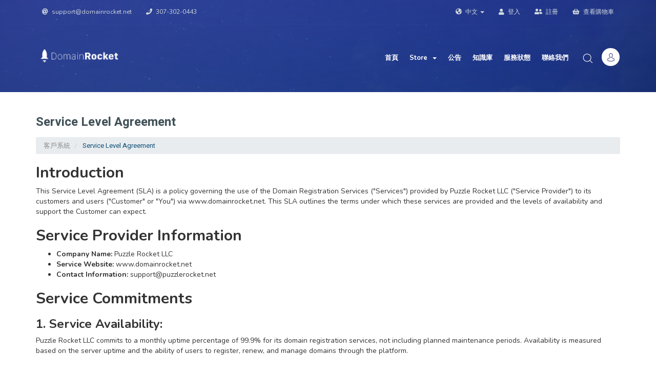

--- FILE ---
content_type: text/html; charset=utf-8
request_url: https://domainrocket.net/sla.php?language=chinese
body_size: 7612
content:
<!DOCTYPE html>
<html lang="en">
<head>
    <meta charset="utf-8" />
    <meta http-equiv="X-UA-Compatible" content="IE=edge">
    <meta name="viewport" content="width=device-width, initial-scale=1">
    <title>Service Level Agreement - DomainRocket.net</title>

    <!-- Styling -->
<link href="//fonts.googleapis.com/css?family=Open+Sans:300,400,600|Raleway:400,700" rel="stylesheet">
<link href="/templates/templates-nuhost-standard/css/all.min.css?v=072e9c" rel="stylesheet">

<link href="/templates/templates-nuhost-standard/icons/flaticon.css" rel="stylesheet">
<link href="/templates/templates-nuhost-standard/icons-t/flaticon.css" rel="stylesheet">
<link href="/templates/templates-nuhost-standard/css/main.css" rel="stylesheet">
<link href="/templates/templates-nuhost-standard/css/bootstrap.offcanvas.min.css" rel="stylesheet">
<link href="/templates/templates-nuhost-standard/css/fontawesome-all.min.css" rel="stylesheet">
<link href="/templates/templates-nuhost-standard/css/animate.css" rel="stylesheet">
<link href="/templates/templates-nuhost-standard/css/responsive.css" rel="stylesheet">	
	
<link href="https://fonts.googleapis.com/css?family=Nunito:300,400,700" rel="stylesheet"><!-- Nunito font -->
<link href="https://fonts.googleapis.com/css?family=Montserrat:300,400,600,700" rel="stylesheet"><!-- Montserrat font -->
<link href="https://fonts.googleapis.com/css?family=Heebo:300,400,500,700" rel="stylesheet"><!-- Heebo font -->

<link rel="stylesheet" href="/templates/templates-nuhost-standard/css/flickity.min.css">

<link rel="stylesheet" href="/templates/templates-nuhost-standard/css/modal-video.min.css">
<script src="/templates/templates-nuhost-standard/js/modal-video.min.js"></script>
		
<link rel="stylesheet" href="/templates/templates-nuhost-standard/owlcarousel/assets/owl.carousel.min.css">
<link rel="stylesheet" href="/templates/templates-nuhost-standard/owlcarousel/assets/owl.theme.default.min.css">
	
<link href="/templates/templates-nuhost-standard/css/custom.css" rel="stylesheet">

<!-- HTML5 Shim and Respond.js IE8 support of HTML5 elements and media queries -->
<!-- WARNING: Respond.js doesn't work if you view the page via file:// -->
<!--[if lt IE 9]>
  <script src="https://oss.maxcdn.com/libs/html5shiv/3.7.0/html5shiv.js"></script>
  <script src="https://oss.maxcdn.com/libs/respond.js/1.4.2/respond.min.js"></script>
<![endif]-->

<script type="text/javascript">
    var csrfToken = 'e4ff61e808fd2a23b6850af7947b8281ba55334a',
        markdownGuide = 'Markdown Guide',
        locale = 'en',
        saved = 'saved',
        saving = 'autosaving',
        whmcsBaseUrl = "",
        requiredText = 'Required',
        recaptchaSiteKey = "";
</script>
<script src="/templates/templates-nuhost-standard/js/scripts.min.js?v=072e9c"></script>

    <link href="https://fonts.googleapis.com/css?family=Pacifico" rel="stylesheet">
    

</head>
<body data-phone-cc-input="1">


	<!-- start preloader -->
    <div class="preloader">
        <svg class="spinner" id="pageloader_anime" width="32px" height="32px" viewBox="0 0 66 66" xmlns="http://www.w3.org/2000/svg">
            <circle class="path" fill="none" stroke-width="6" stroke-linecap="round" cx="33" cy="33" r="30"></circle>
        </svg>
    </div>
	<!-- end preloader -->



<!-- start header -->
    <div id="header"  class="whmcs-not-index-template">
        <!-- start search block -->
        <div class="search-header-block">

            <form id="pitursrach-header" name="formsearch" role="form" method="post" action="/index.php?rp=/knowledgebase/search">
<input type="hidden" name="token" value="e4ff61e808fd2a23b6850af7947b8281ba55334a" />
                <input name="search" id="search" type="text" class="text" value="" placeholder="What can we help you with?">
                <button type="submit" class="submit"><span class="fa fa-search"></span></button>
                <a class="closesrch-her-block np-dsp-block">
                    <span class="first-stright"></span>
                    <span class="second-stright"></span>
                </a>
            </form>

        </div>
        <!-- end search block -->

        <!-- start header animations -->
        <div class="header-animation">
            <div id="particles-bg"></div>


			<!-- start video background -->
			<div class="video-bg-nuhost-header">
			<div id="video_cover"></div>
			<video autoplay muted loop><source src="/templates/templates-nuhost-standard/media/coodiv-vid.mp4" type="video/mp4"></video>
			<span class="video-bg-nuhost-header-bg"></span>
			</div>
			<!-- end video background -->




			        </div>
        <!-- end header animations -->

		<!-- start top header area -->
        <div class="header-top-menu">
            <div class="container">
                <ul>
                    <li><a><i class="fas fa-at"></i> <span class="__cf_email__" data-cfemail="f1828481819e8385b1959e9c90989f839e929a9485df9f9485">[email&#160;protected]</span></a></li>
                    <li><a><i class="fas fa-phone"></i> 307-302-0443</a></li>
                </ul>

                <div class="ml-auto fl-right phone-no-display">
                    <ul>
                                          <li>
                      <a href="#" class="choose-language" data-toggle="popover" id="languageChooser">
					    <i class="fas fa-globe-americas"></i>
                        中文
                        <b class="caret"></b>
                      </a>
                      <div id="languageChooserContent" class="hidden">
                        <ul>
                                                            <li>
                                    <a href="/sla.php?language=arabic">العربية</a>
                                </li>
                                                            <li>
                                    <a href="/sla.php?language=azerbaijani">Azerbaijani</a>
                                </li>
                                                            <li>
                                    <a href="/sla.php?language=catalan">Català</a>
                                </li>
                                                            <li>
                                    <a href="/sla.php?language=chinese">中文</a>
                                </li>
                                                            <li>
                                    <a href="/sla.php?language=croatian">Hrvatski</a>
                                </li>
                                                            <li>
                                    <a href="/sla.php?language=czech">Čeština</a>
                                </li>
                                                            <li>
                                    <a href="/sla.php?language=danish">Dansk</a>
                                </li>
                                                            <li>
                                    <a href="/sla.php?language=dutch">Nederlands</a>
                                </li>
                                                            <li>
                                    <a href="/sla.php?language=english">English</a>
                                </li>
                                                            <li>
                                    <a href="/sla.php?language=estonian">Estonian</a>
                                </li>
                                                            <li>
                                    <a href="/sla.php?language=farsi">Persian</a>
                                </li>
                                                            <li>
                                    <a href="/sla.php?language=french">Français</a>
                                </li>
                                                            <li>
                                    <a href="/sla.php?language=german">Deutsch</a>
                                </li>
                                                            <li>
                                    <a href="/sla.php?language=hebrew">עברית</a>
                                </li>
                                                            <li>
                                    <a href="/sla.php?language=hungarian">Magyar</a>
                                </li>
                                                            <li>
                                    <a href="/sla.php?language=italian">Italiano</a>
                                </li>
                                                            <li>
                                    <a href="/sla.php?language=macedonian">Macedonian</a>
                                </li>
                                                            <li>
                                    <a href="/sla.php?language=norwegian">Norwegian</a>
                                </li>
                                                            <li>
                                    <a href="/sla.php?language=portuguese-br">Português</a>
                                </li>
                                                            <li>
                                    <a href="/sla.php?language=portuguese-pt">Português</a>
                                </li>
                                                            <li>
                                    <a href="/sla.php?language=romanian">Română</a>
                                </li>
                                                            <li>
                                    <a href="/sla.php?language=russian">Русский</a>
                                </li>
                                                            <li>
                                    <a href="/sla.php?language=spanish">Español</a>
                                </li>
                                                            <li>
                                    <a href="/sla.php?language=swedish">Svenska</a>
                                </li>
                                                            <li>
                                    <a href="/sla.php?language=turkish">Türkçe</a>
                                </li>
                                                            <li>
                                    <a href="/sla.php?language=ukranian">Українська</a>
                                </li>
                                                    </ul>
                      </div>
                     </li>
                     
                                            <li>
                      <a href="/clientarea.php"><i class="fas fa-user"></i> 登入</a>
                      </li>
                                            <li>
                        <a href="/register.php"><i class="fas fa-user-friends"></i> 註冊</a>
                       </li>
                                              <li class="primary-action">
                       <a href="/cart.php?a=view">
					   <i class="fas fa-shopping-basket"></i>
                       查看購物車
                       </a>
                       </li>
					   

                                          </ul>
                </div>

            </div>
        </div>
		<!-- end top header area -->

        <div class="top-header-nav-home">
            <div class="container">
                <nav class="navbar navbar-expand-md navbar-light header-nav-algo-coodiv header-nav-algo-coodiv-v2">
				        <!-- start logo place -->
                        <a class="navbar-brand" href="index.php">
                        <img class="black-bg-logo" src="/templates/templates-nuhost-standard/img/header/logo.png" alt="DomainRocket.net" style="height: 30px!important"/>
                        <!-- black background logo -->
                        <img class="white-bg-logo" src="/templates/templates-nuhost-standard/img/header/logo-b.png" alt="DomainRocket.net" style="height: 30px!important"/>
                        <!-- white background logo -->
						</a>
						<!-- end logo place -->

						<!-- start header account  -->
                    <ul class="account-place-header-nav navbar-right">
                        <li class="nav-item dropdown">
						
                            <a data-toggle="dropdown" aria-haspopup="true" id="customarea" aria-expanded="false" class="accouting-h dropdown-toggle" href="#"><img src="/templates/templates-nuhost-standard/img/svgs/avatar.svg" alt="" /></a>
                            <div class="dropdown-menu login-drop-down-header" aria-labelledby="customarea">
                            
							<form method="post" action="https://www.domainrocket.net/dologin.php" role="form" data-form="validate">
<input type="hidden" name="token" value="e4ff61e808fd2a23b6850af7947b8281ba55334a" />
                             <div class="form-group">
                             <input type="email" name="username" id="inputEmail" placeholder="輸入 email" class="form-control" required autofocus>
                                    </div>

                                    <div class="form-group">
                                        <input type="password" name="password" id="inputPassword" placeholder="密碼" autocomplete="off" class="form-control" required>
                                    </div>

									<div class="checkbox d-none">
                  					<label>
                 					<input type="checkbox" name="rememberme" checked />記住我
                  					</label>
                					</div>

                                    <p class="help-block"><a href="pwreset.php">忘記密碼？</a> <a href="register.php">註冊</a></p>
                                    <button type="submit" class="btn btn-block btn-default text-uppercase">登入</button>

                            </form>
						                            </div>
                        </li>
                    </ul>
					<!-- end header account  -->


                    <button class="navbar-toggle offcanvas-toggle menu-btn-span-bar ml-auto" data-toggle="offcanvas" data-target="#offcanvas-menu-home">
                        <span></span>
                        <span></span>
                        <span></span>
                    </button>
					<!-- start collapse navbar -->
                    <div class="navbar-offcanvas navbar-right" id="offcanvas-menu-home">
					<!-- start navbar -->
                        <ul class="navbar-nav ml-auto">
							    <li menuItemName="Home" class="" id="Primary_Navbar-Home">
        <a href="/index.php">
                        首頁
                                </a>
            </li>
    <li menuItemName="Store" class="dropdown" id="Primary_Navbar-Store">
        <a class="dropdown-toggle" data-toggle="dropdown" href="#">
                        Store
                        &nbsp;<b class="caret"></b>        </a>
                    <ul class="dropdown-menu">
                            <li menuItemName="Browse Products Services" id="Primary_Navbar-Store-Browse_Products_Services">
                    <a href="/index.php?rp=/store">
                                                Browse All
                                            </a>
                </li>
                            <li menuItemName="Shop Divider 1" class="nav-divider" id="Primary_Navbar-Store-Shop_Divider_1">
                    <a href="">
                                                -----
                                            </a>
                </li>
                            <li menuItemName="Register a New Domain" id="Primary_Navbar-Store-Register_a_New_Domain">
                    <a href="/cart.php?a=add&domain=register">
                                                註冊新網域
                                            </a>
                </li>
                            <li menuItemName="Transfer a Domain to Us" id="Primary_Navbar-Store-Transfer_a_Domain_to_Us">
                    <a href="/cart.php?a=add&domain=transfer">
                                                將網域轉移至本公司
                                            </a>
                </li>
                        </ul>
            </li>
    <li menuItemName="Announcements" class="" id="Primary_Navbar-Announcements">
        <a href="/index.php?rp=/announcements">
                        公告
                                </a>
            </li>
    <li menuItemName="Knowledgebase" class="" id="Primary_Navbar-Knowledgebase">
        <a href="/index.php?rp=/knowledgebase">
                        知識庫
                                </a>
            </li>
    <li menuItemName="Network Status" class="" id="Primary_Navbar-Network_Status">
        <a href="/serverstatus.php">
                        服務狀態
                                </a>
            </li>
    <li menuItemName="Contact Us" class="" id="Primary_Navbar-Contact_Us">
        <a href="/contact.php">
                        聯絡我們
                                </a>
            </li>

                            <li class="nav-item">
                                <a data-toggle="tooltip" data-placement="bottom" title="search" class="search-headr" href="#"><img src="/templates/templates-nuhost-standard/img/svgs/search.svg" alt="" /></a>
                            </li>

                        </ul>
						<!-- end navbar -->

                    </div>
					<!-- end collapse navbar -->
                </nav>
            </div><!-- end container -->
        </div><!-- end main header section -->

		    </div> <!-- end header -->

	
<section id="main-body">
    <div class="container">
        <div class="row">

                <!-- Container for main page display content -->
        <div class="col-xs-12 main-content">
                            <div class="header-lined">
    <h1>Service Level Agreement</h1>
    <ol class="breadcrumb">
            <li>
            <a href="/index.php">            客戶系統
            </a>        </li>
            <li class="active">
                        Service Level Agreement
                    </li>
    </ol>
</div>
            

<section>
  <h2>Introduction</h2>
  <p>This Service Level Agreement (SLA) is a policy governing the use of the Domain Registration Services ("Services") provided by Puzzle Rocket LLC ("Service Provider") to its customers and users ("Customer" or "You") via www.domainrocket.net. This SLA outlines the terms under which these services are provided and the levels of availability and support the Customer can expect.</p>
</section>

<section>
  <h2>Service Provider Information</h2>
  <ul>
    <li><strong>Company Name:</strong> Puzzle Rocket LLC</li>
    <li><strong>Service Website:</strong> www.domainrocket.net</li>
    <li><strong>Contact Information:</strong> <a href="/cdn-cgi/l/email-protection" class="__cf_email__" data-cfemail="592a2c2929362b2d19292c2323353c2b363a323c2d77373c2d">[email&#160;protected]</a></li>
  </ul>
</section>

<section>
  <h2>Service Commitments</h2>
  <h3>1. Service Availability:</h3>
  <p>Puzzle Rocket LLC commits to a monthly uptime percentage of 99.9% for its domain registration services, not including planned maintenance periods. Availability is measured based on the server uptime and the ability of users to register, renew, and manage domains through the platform.</p>

  <h3>2. Maintenance and Downtime:</h3>
  <p>Scheduled maintenance will be communicated at least 48 hours in advance and will aim to be conducted during off-peak hours to minimize impact. In the event of unscheduled maintenance or downtime, customers will be notified as soon as possible via email or system notification.</p>

  <h3>3. Support Services:</h3>
  <p>Customer support will be available 24/7 via email and live chat. Phone support will be available from 9:00 AM to 5:00 PM EST, Monday through Friday, excluding public holidays. Support response times: Initial response within 1 hour for critical issues, within 4 hours for high priority, and within 24 hours for general inquiries.</p>

  <h3>4. Data Protection:</h3>
  <p>Puzzle Rocket LLC will implement industry-standard security measures to protect customer data and ensure confidentiality, integrity, and availability. Customers are responsible for maintaining the security of their account information and authentication credentials.</p>

  <h3>5. Service Credits:</h3>
  <p>In the event of failure to meet the monthly uptime commitment, Puzzle Rocket LLC will offer service credits to affected customers, as follows:
    <ul>
      <li>99% to 99.9% uptime: 5% of the monthly service fee credited</li>
      <li>95% to 99% uptime: 10% of the monthly service fee credited</li>
      <li>Below 95% uptime: 20% of the monthly service fee credited</li>
    </ul>
    Service credits are not refundable and must be used within 6 months from the date of issue.
  </p>

  <h3>6. Exclusions:</h3>
  <p>This SLA does not apply to any performance issues:
    <ul>
      <li>Caused by factors outside of Puzzle Rocket LLC’s reasonable control (e.g., natural disasters, wars, acts of government).</li>
      <li>Resulting from any actions or inactions of the Customer or any third parties.</li>
      <li>Caused by the Customer's equipment and/or third-party equipment not within the primary control of Puzzle Rocket LLC.</li>
    </ul>
  </p>
</section>

<section>
  <h2>Modification and Termination</h2>
  <p>Puzzle Rocket LLC reserves the right to revise this SLA from time to time. Customers will be notified of significant changes through the contact information provided. Either party may terminate the agreement with written notice if the other party fails to comply with any term or condition outlined in this SLA.</p>
</section>

<section>
  <h2>Governing Law</h2>
  <p>This SLA and the provision of services by Puzzle Rocket LLC shall be governed by and construed in accordance with the laws of the jurisdiction in which Puzzle Rocket LLC is registered.</p>
</section>

<section class="contact-info">
  <h2>Agreement</h2>
  <p>By using the services provided by Puzzle Rocket LLC, the Customer agrees to the terms outlined in this Service Level Agreement.</p>
  <h2>Contact Us</h2>
  <p>For any questions regarding this SLA or the services provided, please contact Puzzle Rocket LLC at <a href="/cdn-cgi/l/email-protection" class="__cf_email__" data-cfemail="a4d7d1d4d4cbd6d0e4c0cbc9c5cdcad6cbc7cfc1d08acac1d0">[email&#160;protected]</a>.</p>
</section>

<p style="text-align:center;">Powered by <a href="https://www.whmcs.com/" target="_blank">WHMCompleteSolution</a></p>
                </div><!-- /.main-content -->
                            <div class="clearfix"></div>
        </div>
    </div>
</section>

<section class="footer-coodiv-thm"><!-- start footer section -->
        <div class="container"><!-- start container -->
            <div class="row justify-content-center"><!-- start row -->

                <div class="col-md-4"><!-- col -->
                    <a class="footer-brand" href="#">
                        <img src="/templates/templates-nuhost-standard/img/header/logo.png" alt="" style="height: 30px!important">
                    </a>

                    <a class="footer-contact-a-hm"><i class="fas fa-microphone"></i> <span class="__cf_email__" data-cfemail="d4a7a1a4a4bba6a094b0bbb9b5bdbaa6bbb7bfb1a0fabab1a0">[email&#160;protected]</span></a> <!-- email -->
                    <a class="footer-contact-a-hm"><i class="fas fa-map-marker-alt"></i> 30 N Gould Street Suite N, Sheridan, WY, 82801</a> <!-- address -->
                </div><!-- end col -->

                <div class="col-md-2 quiq-links-footer-mb-st"><!-- col -->
                    <h5 class="footer-title-simple">Quick Links</h5><!-- title -->
                    <ul class="main-menu-footer-mn">
                        <li><a href="/index.php">Home</a></li><!-- link -->
                        <li><a href="/cart.php?a=add&domain=register">Register Domains</a></li><!-- link -->
                        <li><a href="/cart.php?a=add&domain=transfer">Transfer Domains</a></li><!-- link -->
                        <li><a href="/login.php">Login</a></li><!-- link -->
                    </ul>
                </div><!-- end col -->

                <div class="col-md-2 quiq-links-footer-mb-st"><!-- col -->
                    <h5 class="footer-title-simple">Help & Info</h5><!-- title -->
                    <ul class="main-menu-footer-mn">
                        <li><a href="/about-us.php">About Us</a></li><!-- link -->
                        <li><a href="/privacy-policy.php">Privacy Policy</a></li><!-- link -->
                        <li><a href="/tos.php">Terms of Service</a></li><!-- link -->
                        <li><a href="/sla.php">Service Level Agreement</a></li><!-- link -->
                        <li><a href="/announcements.php">Announcements</a></li><!-- link -->
                        <li><a href="/submitticket.php">Open a support ticket</a></li><!-- link -->

                    </ul>
                </div><!-- end col -->


                <div class="col-md-3 stay-in-tch-footer-mb-st"><!-- col -->
                    <h5 class="footer-title-simple">Stay In Touch</h5><!-- title -->
                    <form class="form-contain-home-subscribe"><!-- subscribe form -->
                        <input type="email" id="email-subscribe" name="email-subscribe" placeholder="enter your email" required>
                        <button type="submit"><i class="fas fa-paper-plane"></i></button>
                    </form><!-- end subscribe form -->


                    <!-- <p class="copyright-footer-p mt-2">
                      <a href="https://www.puzzlerocket.com" target="_blank">
                        <img src="https://puzzlerocket.com/assets/images/Group%2014.svg" />
                      </a>
                    </p> -->

                </div><!-- end col -->

            </div><!-- end row -->
        </div><!-- end container -->
    </section><!-- end footer section -->


<section id="footer">
    <div class="container">
        <a href="#" class="back-to-top"><i class="fas fa-chevron-up"></i></a>
        <p>Copyright &copy; 2026 DomainRocket.net. Owned and operated by Puzzle Rocket LLC, a company registered in Wyoming with registration number 2023-001251490.</p>
    </div>
</section>

<div id="fullpage-overlay" class="hidden">
    <div class="outer-wrapper">
        <div class="inner-wrapper">
            <img src="/assets/img/overlay-spinner.svg">
            <br>
            <span class="msg"></span>
        </div>
    </div>
</div>

<div class="modal system-modal fade" id="modalAjax" tabindex="-1" role="dialog" aria-hidden="true">
    <div class="modal-dialog">
        <div class="modal-content panel-primary">
            <div class="modal-header panel-heading">
                <button type="button" class="close" data-dismiss="modal">
                    <span aria-hidden="true">&times;</span>
                    <span class="sr-only">Close</span>
                </button>
                <h4 class="modal-title"></h4>
            </div>
            <div class="modal-body panel-body">
                載入中...
            </div>
            <div class="modal-footer panel-footer">
                <div class="pull-left loader">
                    <i class="fas fa-circle-notch fa-spin"></i>
                    載入中...
                </div>
                <button type="button" class="btn btn-default" data-dismiss="modal">
                    Close
                </button>
                <button type="button" class="btn btn-primary modal-submit">
                    Submit
                </button>
            </div>
        </div>
    </div>
</div>

<form action="#" id="frmGeneratePassword" class="form-horizontal">
    <div class="modal fade" id="modalGeneratePassword">
        <div class="modal-dialog">
            <div class="modal-content panel-primary">
                <div class="modal-header panel-heading">
                    <button type="button" class="close" data-dismiss="modal" aria-label="Close"><span aria-hidden="true">&times;</span></button>
                    <h4 class="modal-title">
                        Generate Password
                    </h4>
                </div>
                <div class="modal-body">
                    <div class="alert alert-danger hidden" id="generatePwLengthError">
                        Please enter a number between 8 and 64 for the password length
                    </div>
                    <div class="form-group">
                        <label for="generatePwLength" class="col-sm-4 control-label">Password Length</label>
                        <div class="col-sm-8">
                            <input type="number" min="8" max="64" value="12" step="1" class="form-control input-inline input-inline-100" id="inputGeneratePasswordLength">
                        </div>
                    </div>
                    <div class="form-group">
                        <label for="generatePwOutput" class="col-sm-4 control-label">Generated Password</label>
                        <div class="col-sm-8">
                            <input type="text" class="form-control" id="inputGeneratePasswordOutput">
                        </div>
                    </div>
                    <div class="row">
                        <div class="col-sm-8 col-sm-offset-4">
                            <button type="submit" class="btn btn-default btn-sm">
                                <i class="fas fa-plus fa-fw"></i>
                                Generate new password
                            </button>
                            <button type="button" class="btn btn-default btn-sm copy-to-clipboard" data-clipboard-target="#inputGeneratePasswordOutput">
                                <img src="/assets/img/clippy.svg" alt="Copy to clipboard" width="15">
                                Copy
                            </button>
                        </div>
                    </div>
                </div>
                <div class="modal-footer">
                    <button type="button" class="btn btn-default" data-dismiss="modal">
                        Close
                    </button>
                    <button type="button" class="btn btn-primary" id="btnGeneratePasswordInsert" data-clipboard-target="#inputGeneratePasswordOutput">
                        Copy to clipboard and Insert
                    </button>
                </div>
            </div>
        </div>
    </div>
</form>





<!------------------- JavaScript ------------------->

    <!-- waypoints JavaScript -->
    <script data-cfasync="false" src="/cdn-cgi/scripts/5c5dd728/cloudflare-static/email-decode.min.js"></script><script src="/templates/templates-nuhost-standard/js/waypoints.min.js"></script>

	<!-- counterup JavaScript -->
    <script src="/templates/templates-nuhost-standard/js/jquery.counterup.min.js"></script>

    <!-- particles JavaScript -->
    <script src="/templates/templates-nuhost-standard/js/particles-code.js"></script>

    <!-- typed JavaScript -->
    <script src="/templates/templates-nuhost-standard/js/typed.js"></script>

    <!-- smoothscroll JavaScript -->
    <script src="/templates/templates-nuhost-standard/js/smoothscroll.js"></script>

    <!-- carousel JavaScript -->
    <script src="/templates/templates-nuhost-standard/owlcarousel/owl.carousel.min.js"></script>

    <!-- parallax JavaScript -->
    <script src="/templates/templates-nuhost-standard/js/parallax.min.js"></script>

	<!-- bootstrap offcanvas -->
    <script src="/templates/templates-nuhost-standard/js/bootstrap.offcanvas.min.js"></script>

    <!-- flickity JavaScript -->
    <script src="/templates/templates-nuhost-standard/js/flickity.pkgd.min.js"></script>

    <!-- template JavaScript -->
    <script src="/templates/templates-nuhost-standard/js/nuhost-scripts.js"></script>

    <!-- mailer JavaScript -->
    <script src="/templates/templates-nuhost-standard/js/mailer.js"></script>

	<!-- touchSwipe JavaScript -->
    <script src="/templates/templates-nuhost-standard/js/jquery.touchSwipe.min.js"></script>

	<!-- countdown JavaScript -->
    <script src="/templates/templates-nuhost-standard/js/jquery.countdown.min.js"></script>

	<!-- particles JavaScript -->
    <script src="/templates/templates-nuhost-standard/js/particles.js"></script>

	<!-- video background JavaScript -->
    <script src="/templates/templates-nuhost-standard/js/video-bg.js"></script>

	<script>
	$('#clock').countdown('2019/10/10', function(event) {
    $(this).html(event.strftime('%D days %H:%M:%S'));
    });
	</script>

<!------------------- End javaScript ------------------->


<script defer src="https://static.cloudflareinsights.com/beacon.min.js/vcd15cbe7772f49c399c6a5babf22c1241717689176015" integrity="sha512-ZpsOmlRQV6y907TI0dKBHq9Md29nnaEIPlkf84rnaERnq6zvWvPUqr2ft8M1aS28oN72PdrCzSjY4U6VaAw1EQ==" data-cf-beacon='{"version":"2024.11.0","token":"4f74bd1aeac94f6fae3bdc0f582e14af","r":1,"server_timing":{"name":{"cfCacheStatus":true,"cfEdge":true,"cfExtPri":true,"cfL4":true,"cfOrigin":true,"cfSpeedBrain":true},"location_startswith":null}}' crossorigin="anonymous"></script>
</body>
</html>


--- FILE ---
content_type: text/css
request_url: https://domainrocket.net/templates/templates-nuhost-standard/css/main.css
body_size: 22218
content:
/*------------------------------------------------------------------
 * template Name: Nuhost - Multipurpose Hosting HTML & WHMCS Template
 * Author: coodiv (nedjai mohamed)
 * Author URI: https://coodiv.net/
 * Author URI: https://themeforest.net/user/coodiv
 * Description: A Bootstrap Responsive Domain & Web Hosting Template + WHMCS template
 * Version: 1.0.0
 * Bootstrap v4.1.1 (http://getbootstrap.com)
 * Copyright 2018 coodiv.
 -------------------------------------------------------------------*/

/*------------------------------------------------------------------

    [Table of contents]

	1.------------------------- General Styles /
	2.------------------------- background & buttons /
	3.------------------------- preloader /
	4.------------------------- top header navbar /
	5.------------------------- the header /
	6.------------------------- megamenu dropdown /
	7.------------------------- header animations /
	8.------------------------- header main text /
	9.------------------------- the breadcrumb /
	10.------------------------ header domain search /
	11.------------------------ header search block /
	12.------------------------ header login dropdown /
	13.------------------------ header nav styles /
	14.------------------------ services box styles /
	15.------------------------ banner hosting menu /
	16.------------------------ hosting plans megamenu /
	17.------------------------ our services megamenu /
	18.------------------------ second secvices box styles /
	19.------------------------ simple title styles /
	20.------------------------ our pertners styles /
	21.------------------------ third services box styles /
	22.------------------------ first hosting plans styles /
	23.------------------------ perlex section /
	24.------------------------ video model styles /
	25.------------------------ fourth services box styles /
	26.------------------------ services tabs styles /
	27.------------------------ server place maps styles /
	28.------------------------ counter section styles /
	29.------------------------ blog boxes styles /
	30.------------------------ homepage contact form styles /
	31.------------------------ footer styles /
	32.------------------------ fixed header styles /
	33.------------------------ responsive menu styles /
	34.------------------------ SECOND HOMEPAGE STYLES START /
	35.------------------------ second header styles /
	36.------------------------ header slider styles /
	37.------------------------ second header text area /
	38.------------------------ carousel services box /
	39.------------------------ homepage domain search section /
	40.------------------------ hosting plans with chekout  /
	41.------------------------ video modal popup styles /
	42.------------------------ custom conatiner styles /
	43.------------------------ sub pages header styles /
	44.------------------------ main services box /
	45.------------------------ grandient backrounds /
	46.------------------------ domain resulte page /
	47.------------------------ about us page /
	48.------------------------ reseller hosting page /
	49.------------------------ Filter List /
	50.------------------------ wordpress hosting page /
	51.------------------------ DDOS pages styles /
	52.------------------------ knowledgebase page styles /
	53------------------------- contact us page styles /
	54.------------------------ help center page styles /
	55.------------------------ 404 page styles /
	56.------------------------ blog & blog single styles /
	57.------------------------ header extra styles /
	58.------------------------ additionell styles & updates /

    coodiv.net
	
-------------------------------------------------------------------*/



/*------------------------------------------------------------------
	1. General Styles
-------------------------------------------------------------------*/


body{
	font-family: 'Nunito', sans-serif;
}

a,.our-pertners img,.first-items-home .free-badje, a span,.video-section-text-place .over-ole-grandient-orl, button,.pricing-plan-one .best-selle-tag-plan,.pricing-plan-one .best-selle-tag-plan:hover,.pricing-plan-one .best-selle-tag-plan b,.pricing-plan-one .box-overlow-cari {
	-webkit-transition: all 0.2s ease-in-out;
	-moz-transition: all 0.2s ease-in-out;
	-o-transition: all 0.2s ease-in-out;
	-ms-transition: all 0.2s ease-in-out;
	transition: all 0.2s ease-in-out;
}

[class^="flaticon-"]:before, [class*=" flaticon-"]:before, [class^="flaticon-"]:after, [class*=" flaticon-"]:after {
    margin-left: 0 ;
}


.mr-tp-0{
	margin-top: 0 !important;
}

.mr-tp-10{
	margin-top: 10px !important;
}

.mr-tp-20{
	margin-top: 20px !important;
}

.mr-tp-30{
	margin-top: 30px !important;
}

.mr-tp-40{
	margin-top: 40px !important;
}


.mr-tp-50{
	margin-top: 50px !important;
}


.mr-tp-60{
	margin-top: 60px !important;
}

.mr-tp-70{
	margin-top: 70px !important;
}

.mr-tp-80{
	margin-top: 80px !important;
}


.mr-tp-90{
	margin-top: 90px !important;
}

.mr-tp-100{
	margin-top: 100px !important;
}

.mr-tp--120{
	margin-top: -120px !important;
}

.mr-tp-120{
	margin-top: 120px !important;
}

.mr-bt-5{
	margin-bottom: 5px !important
}

.mr-bt-60{
	margin-bottom: 60px !important;
}


.pad-bt-100{
	padding-bottom: 100px !important;
}

.padding60-100-100 {
    padding: 60px 100px 100px !important;
}

.padding-100-0 {
	padding: 100px 0 !important;
}

.padding-40-0-100{
	padding: 40px 0 100px !important;
}


.padding-50-0-100{
	padding: 50px 0 100px !important;
}

.padding-60-0-100{
	padding: 60px 0 100px !important;
}

.padding-80-0-100{
	padding: 80px 0 100px !important;
}
.padding-80-0-30{
	padding: 80px 0 30px !important;
}

.padding-80-0-60{
	padding: 80px 0 60px !important;
}

.padding-80-0-90{
	padding: 80px 0 90px !important;
}

.padding-80-100-100{
	padding: 80px 100px 100px !important;
}

.padding-130-0-160{
    padding: 130px 0 160px !important;
}

.padding-40-0-0{
	padding: 40px 0 0 !important;
}

.padding-40-0-80{
	padding: 40px 0 80px !important;
}

.padding-80-0-80{
	padding: 80px 0 80px !important;
}

.padding-90-0-100{
	padding: 90px 0 80px !important;
}

.padding-100-0-30{
	padding: 90px 0 80px !important;
}

.padding-100-0-0{
	padding: 100px 0 0 !important;
}

.font-size-33{
	font-size: 33px !important;
}

.overflow-hidden{
	overflow: hidden;
}


.gray-background{
    background: #f7f7f9 !important;
}

.white-gray-border-top {
    background: #fff;
    border-top: 1px solid #f0f2f3;
}


.font-size-33{
	font-size: 33px !important;
}

.overflow-hidden{
	overflow: hidden;
}


.gray-background{
    background: #f7f7f9 !important;
}



/*------------------------------------------------------------------
	2. background & buttons
-------------------------------------------------------------------*/


.section-with-moon-back-under{
    background: url(../img/header/moon-full.png) no-repeat;
    position: absolute;
    max-height: 201px;
    max-width: 1300px;
    background-size: 100%;
    width: 100%;
    right: -600px;
    bottom: 0;
    height: 100%;
    z-index: 0;
    pointer-events: none;
    left: 0;
    margin: auto;	
}

.section-with-moon-men-quastions-under{
    background: url(../img/header/quastions.png) no-repeat;
    position: absolute;
    max-width: 354px;
    max-height: 305px;
    background-size: 100%;
    width: 100%;
    right: -624px;
    bottom: 160px;
    height: 100%;
    z-index: 0;
    pointer-events: none;
    left: 0;
    margin: auto;
}


.btn-order-default-nuhost{
    padding: 11px 30px;
    color: #fff;
    letter-spacing: 1px;
    border-radius: 4px;
    font-weight: bold;
    font-size: 13px;
    background: #f06292;
    background-image: linear-gradient(to right,#f06292,#f062c8);
}

.btn-order-default-nuhost:hover{
    background-size: 175% 100%;
    color: #fff;
    outline: none;
    transition: background-size .2s ease-in-out,.2s box-shadow ease-in-out,.2s filter,.3s opacity;
    text-decoration: none;
}




/*------------------------------------------------------------------
	3. preloader
-------------------------------------------------------------------*/


.preloader{position: fixed; left: 0px;top: 0px;width: 100%;height: 100%; z-index: 9999; background:#fff; }
/* Loader animation */       
.spinner{ position: absolute;top: 50%;left: 50%;margin: -33px 0 0 -33px;width: 32px;height: 32px;-webkit-animation: rotator 1.4s linear infinite;animation: rotator 1.4s linear infinite;}

@-webkit-keyframes rotator {
  0% {
    -webkit-transform: rotate(0deg);
            transform: rotate(0deg);
  }
  100% {
    -webkit-transform: rotate(270deg);
            transform: rotate(270deg);
  }
}

@keyframes rotator {
  0% {
    -webkit-transform: rotate(0deg);
            transform: rotate(0deg);
  }
  100% {
    -webkit-transform: rotate(270deg);
            transform: rotate(270deg);
  }
}
.path {stroke-dasharray: 187;stroke-dashoffset: 0;-webkit-transform-origin: center;-ms-transform-origin: center;transform-origin: center;-webkit-animation: dash 1.4s ease-in-out infinite, colors 5.6s ease-in-out infinite; animation: dash 1.4s ease-in-out infinite, colors 5.6s ease-in-out infinite;
}

@-webkit-keyframes colors {
  0% {
    stroke: #ddd;
  }
  25% {
    stroke: #ddd;
  }
  50% {
    stroke: #ddd;
  }
  75% {
    stroke: #ddd;
  }
  100% {
    stroke: #ddd;
  }
}

@keyframes colors {
  0% {
    stroke: #ddd;
  }
  25% {
    stroke: #ddd;
  }
  50% {
    stroke: #ddd;
  }
  75% {
    stroke: #ddd;
  }
  100% {
    stroke: #ddd;
  }
}
@-webkit-keyframes dash {
  0% {
    stroke-dashoffset: 187;
  }
  50% {
    stroke-dashoffset: 46.75;
    -webkit-transform: rotate(135deg);
            transform: rotate(135deg);
  }
  100% {
    stroke-dashoffset: 187;
    -webkit-transform: rotate(450deg);
            transform: rotate(450deg);
  }
}
@keyframes dash {
  0% {
    stroke-dashoffset: 187;
  }
  50% {
    stroke-dashoffset: 46.75;
    -webkit-transform: rotate(135deg);
            transform: rotate(135deg);
  }
  100% {
    stroke-dashoffset: 187;
    -webkit-transform: rotate(450deg);
            transform: rotate(450deg);
  }
}




/*------------------------------------------------------------------
	4. top header navbar
-------------------------------------------------------------------*/


.top-header-nav-home{
	top: 0;
}

.top-header-fixed {
    position: fixed;
    width: 100%;
    top: -20px;
    z-index: 99999;
    background: #ffffff;
    -webkit-box-shadow: 0 9px 18px rgba(0, 0, 0, 0.08);
    box-shadow: 0 7px 17px rgba(0, 0, 0, 0.04);
    opacity: 1;
    transition: all 0.2s ease-in-out;
    left: 0;
    right: 0;
}

#header .top-header-fixed .navbar .accouting-h {
    background: #ebeff1;
}

#header .top-header-fixed .navbar .nav-link {
    color: #657075;
}

#header .top-header-fixed .navbar .nav-link:hover {
    color: #171819;
}

#header .top-header-fixed .navbar-brand img.black-bg-logo {
    display:none;
}

#header .navbar-brand img.white-bg-logo {
	display:none;
}

#header .navbar-brand img.black-bg-logo {
    display:block;
}


#header .top-header-fixed .navbar-brand img.white-bg-logo {
    display:block;
}

@media (min-width: 768px){
#header .top-header-fixed .navbar .nav-link:after,#header .top-header-fixed .navbar .nav-link:before {
    background: #9798b9;
}
}
.top-header-fixed .header-nav-algo-coodiv {
    margin-bottom: 0 !important;
	padding: 20px 0;
}


.top-header-fixed-btom0{
	top: -120px;
}




#header .top-header-fixed  .navbar-brand span,#header .top-header-fixed .navbar .search-headr {
    display: none;
}





/*------------------------------------------------------------------
	5. the header
-------------------------------------------------------------------*/


#header {
    padding: 0 0 20px;
    position: relative;
	max-height: 720px;
    background: #48486b;
    background: -webkit-linear-gradient(left top, #48486b, #131327);
    background: -o-linear-gradient(bottom right, #48486b, #131327);
    background: -moz-linear-gradient(bottom right, #48486b, #131327);
    background: linear-gradient(to bottom right, #48486b, #131327);
    /**background: linear-gradient(to bottom right, #28135b, #1a2b86);**/
}

#header .navbar-brand img{
    height: 18px;
}


#header .navbar-brand span{
    display: block;
    font-weight: 100;
    font-size: 12px;
    margin-top: 4px;
    margin-left: 4px;
    opacity: 0.8;
    text-transform: capitalize;
    color: #fff;
}


#header .navbar .nav-link {
    font-weight: bold;
    color: #ffffff;
    font-size: 13px;
    position: relative;
}

#header .navbar .accouting-h {
    height: 35px;
    display: block;
    width: 35px;
    background: #ffffff;
    text-align: center;
    line-height: 34px;
    border-radius: 35px;
    margin-left: 15px;
}

#header .navbar .accouting-h img{
    width: 16px;
}

#header .navbar .accouting-h:hover img{
	transition: all 0.2s ease-in-out;
	-webkit-animation: toRightFromLeft 0.3s forwards;
    -moz-animation: toRightFromLeft 0.3s forwards;
    animation: toRightFromLeft 0.3s forwards;
    font-style: normal;
    font-weight: normal;
    font-variant: normal;
    text-transform: none;
    -webkit-font-smoothing: antialiased;
}

@-webkit-keyframes toRightFromLeft {
	49% {
		-webkit-transform: translate(100%);
	}
	50% {
		opacity: 0;
		-webkit-transform: translate(-100%);
	}
	51% {
		opacity: 1;
	}
}
@-moz-keyframes toRightFromLeft {
	49% {
		-moz-transform: translate(100%);
	}
	50% {
		opacity: 0;
		-moz-transform: translate(-100%);
	}
	51% {
		opacity: 1;
	}
}
@keyframes toRightFromLeft {
	49% {
		transform: translate(100%);
	}
	50% {
		opacity: 0;
		transform: translate(-100%);
	}
	51% {
		opacity: 1;
	}
}


#header .navbar .search-headr {
    height: 35px;
    display: block;
    width: 35px;
    text-align: center;
    line-height: 34px;
    margin-left: 25px;
}

#header .navbar .search-headr img{
    width: 32px;
}



#header .navbar .nav-link:hover {
    color: #e3e8ea;
}
@media (min-width: 768px) {
#header .navbar-nav .nav-link {
    padding-right: .4rem;
    padding-left: .4rem;
    margin-right: .5rem;
    margin-left: .5rem;
}


#header .navbar .nav-link:after {
    content: '';
    position: absolute;
    bottom: 0;
    left: 0;
    height: 2px;
    width: 0%;
    background: #ffffff;
	transition: all 0.2s ease-in-out;
}

#header .navbar .dropdown-toggle:after {
    margin-left: 0;
    vertical-align: 0;
    border-top: 0;
    border-right: 0;
    border-left: 0;
}

.caret {
    display: inline-block;
    width: 0;
    height: 0;
    margin-left: 2px;
    vertical-align: middle;
    border-top: 4px dashed;
    border-top: 4px solid\9;
    border-right: 4px solid transparent;
    border-left: 4px solid transparent;
}



/*------------------------------------------------------------------
	6. megamenu dropdown
-------------------------------------------------------------------*/

.mega-dropdown {
  position: static !important;
}

.mega-dropdown-menu {
    padding: 0 15px;
    width: 100%;
    box-shadow: none;
    -webkit-box-shadow: none;
}

.mega-dropdown-menu:before {
    display: none;
}


.blockshow{
	display:block !important;
}

#header .navbar .nav-link:hover::after {
    width: 100%;
	transition: all 0.2s ease-in-out;
}


#header .navbar .nav-link:before {
    content: '';
    position: absolute;
    bottom: 0;
    right: 0;
    height: 2px;
    width: 0%;
    background: #ffffff;
	transition: all 0.2s ease-in-out;
}


#header .navbar .nav-link:hover::before {
    width: 100%;
	transition: all 0.2s ease-in-out;
}

}



/*------------------------------------------------------------------
	7. header animations
-------------------------------------------------------------------*/

#header .header-animation .fist-circle {
    position: absolute;
    height: 280px;
    width: 280px;
    background: #f5c48d;
    border-radius: 50%;
    bottom: -90px;
    display: block;
    overflow: hidden;
    right: -30px;
    background: #f5c48d;
    background: -moz-linear-gradient(top, #f5c48d 0%, #da90a2 51%, #827ec1 100%);
    background: -webkit-linear-gradient(top, #f5c48d 0%,#da90a2 51%,#827ec1 100%);
    background: linear-gradient(to bottom, #f5c48d 0%,#da90a2 51%,#827ec1 100%);
    filter: progid:DXImageTransform.Microsoft.gradient( startColorstr='#f5c48d', endColorstr='#827ec1',GradientType=0 );
    transform: rotate(20deg);
}

#header .header-animation .second-circle {
    position: absolute;
    height: 70px;
    width: 70px;
    background: #f5c48d;
    border-radius: 50%;
    top: 140px;
    display: block;
    overflow: hidden;
    background: #f5c48d;
    left: -82%;
    right: 0;
    margin: auto;
    background: -moz-linear-gradient(top, #f5c48d 0%, #da90a2 51%, #827ec1 100%);
    background: -webkit-linear-gradient(top, #f5c48d 0%,#da90a2 51%,#827ec1 100%);
    background: linear-gradient(to bottom, #f5c48d 0%,#da90a2 51%,#827ec1 100%);
    filter: progid:DXImageTransform.Microsoft.gradient( startColorstr='#f5c48d', endColorstr='#827ec1',GradientType=0 );
    transform: rotate(120deg);
    opacity: 0.6;
}

#header .header-animation .third-circle {
    position: absolute;
    height: 30px;
    width: 30px;
    background: #f5c48d;
    border-radius: 50%;
    top: 210px;
    display: block;
    overflow: hidden;
    right: -70%;
    left: 0;
    margin: auto;
    background: #f5c48d;
    background: -moz-linear-gradient(top, #f5c48d 0%, #da90a2 51%, #827ec1 100%);
    background: -webkit-linear-gradient(top, #f5c48d 0%,#da90a2 51%,#827ec1 100%);
    background: linear-gradient(to bottom, #f5c48d 0%,#da90a2 51%,#827ec1 100%);
    filter: progid:DXImageTransform.Microsoft.gradient( startColorstr='#f5c48d', endColorstr='#827ec1',GradientType=0 );
    transform: rotate(31deg);
}

#header .header-animation .fourth-circle {
    position: absolute;
    height: 20px;
    width: 20px;
    background: #f5c48d;
    border-radius: 50%;
    bottom: 210px;
    display: block;
    overflow: hidden;
    left: 350px;
    background: #f5c48d;
    background: -moz-linear-gradient(top, #f5c48d 0%, #da90a2 51%, #827ec1 100%);
    background: -webkit-linear-gradient(top, #f5c48d 0%,#da90a2 51%,#827ec1 100%);
    background: linear-gradient(to bottom, #f5c48d 0%,#da90a2 51%,#827ec1 100%);
    filter: progid:DXImageTransform.Microsoft.gradient( startColorstr='#f5c48d', endColorstr='#827ec1',GradientType=0 );
    transform: rotate(31deg);
}

#header .header-animation .scrool-dwn-btn {
    position: absolute;
    bottom: 35px;
    right: 0;
    left: 0;
    margin: auto;
    width: 150px;
    text-align: center;
    text-decoration: none;
    z-index: 3;
}

#header .header-animation .scrool-dwn-btn span{
    font-weight: bold;
    font-size: 13px;
    margin-bottom: 14px;
    display: block;
    color: #d0d2d3;
}

#header .header-animation .scrool-dwn-btn img{
    width: 32px;
    display: block;
    margin: auto;
}

#header .header-animation .scrool-dwn-btn i{
    display: block;
    color: #6c6c6c;
    height: 25px;
}

#header .header-animation .scrool-dwn-btn:hover i{
    padding-top: 6px;
}



#header .header-animation .support-header-ring{
    position: absolute;
    bottom: 25px;
    left: 60px;
    z-index: 3;
}

#header .header-animation .support-header-ring img{
    width: 50px;
    z-index: 1;
    position: relative;
}

#header .header-animation .support-header-ring span{
    background: #fff;
    position: absolute;
    width: 0;
    top: 11px;
    z-index: 0;
    left: 35px;
    color: #333;
    text-transform: capitalize;
    font-size: 13px;
    font-weight: bold;
    letter-spacing: 0.5px;
    height: 28px;
    border-radius: 0 30px 30px 0;
    line-height: 28px;
    padding-left: 22px;
    overflow: hidden;
    opacity: 0;
	-webkit-transition: all 0.2s ease-in-out;
	-moz-transition: all 0.2s ease-in-out;
	-o-transition: all 0.2s ease-in-out;
	-ms-transition: all 0.2s ease-in-out;
	transition: all 0.2s ease-in-out;
}

#header .header-animation .support-header-ring:hover span{
    width: 140px;
    opacity: 1;
}


#header .header-animation .backgroundssdlo{
    position: absolute;
    display: block;
    top: 0;
    left: 0;
    z-index: 0;
    opacity: 1;
	pointer-events: none;
}

#header .header-animation .first-clim-perv{
float: left;
    display: block;
    position: absolute;
    left: 0;
    right: -41%;
    margin: auto;
    width: 360px;
    transform: rotate(-10deg);
    bottom: -160px;
    border-radius: 4px;
    z-index: 0;
    -webkit-box-shadow: -6px -5px 45px -4px rgba(0,0,0,0.08);
    -moz-box-shadow: -6px -5px 45px -4px rgba(0,0,0,0.08);
    box-shadow: -6px -5px 45px -4px rgba(0, 0, 0, 0.08);
}

#header .header-animation .first-clim-perv:hover{
    bottom: -155px;
	box-shadow: -6px -5px 45px -4px rgba(0, 0, 0, 0.1)
}

#header .header-animation .first-clim-perv img{
    width: 360px;
	border-radius: 8px;
}

#header .header-animation .secnsd-clim-perv{
    float: left;
    display: block;
    position: absolute;
    left: 0;
    right: -7%;
    bottom: -96px;
    width: 250px;
    margin: auto;
    transform: rotate(-6deg);
    border-radius: 4px;
    z-index: 0;
    -webkit-box-shadow: -6px -5px 45px -4px rgba(0,0,0,0.08);
    -moz-box-shadow: -6px -5px 45px -4px rgba(0,0,0,0.08);
    box-shadow: -6px -5px 45px -4px rgba(0, 0, 0, 0.08);
}

#header .header-animation .secnsd-clim-perv:hover{
    bottom: -90px;
	box-shadow: -6px -5px 45px -4px rgba(0, 0, 0, 0.1)
}

#header .header-animation .secnsd-clim-perv img{
    width: 250px;
	border-radius: 8px;
}



/*------------------------------------------------------------------
	8. header main text
-------------------------------------------------------------------*/

.header-heeadline{
    width: 100%;
    padding: 0;
    display: table;
    height: 100%;
    position: absolute;
    top: 25px;
    left: 0;
    margin: 0;
    overflow: hidden;
}

.header-heeadline .outliner-middl-ha{
    padding: 0;
    vertical-align: middle;
    display: table-cell;
    margin: 0;
    width: 100%;
    text-align: center;
}

.header-heeadline h5{
    font-size: 2.1rem;
    font-weight: bold;
    text-transform: capitalize;
    color: #ffffff;
}

.header-heeadline p{
    font-size: 16px;
    font-weight: 100;
    text-transform: capitalize;
    margin-top: 15px;
    display: block;
    color: rgba(255, 255, 255, 0.81);
}


.header-nav-algo-coodiv{
    position: relative;
    z-index: 3;
    margin-top: 1rem;
}



/*------------------------------------------------------------------
	9. the breadcrumb
-------------------------------------------------------------------*/

.the_breadcrumb {
    padding: .75rem 1rem;
    margin-bottom: 1rem;
    list-style: none;
    background-color: #e9ecef;
    border-radius: .25rem;
    position: relative;
    margin-top: 10px;
    padding-left: 15px;
    color: #868e96;
    font-size: 13px;
    font-weight: 400;
    font-family: 'Heebo', sans-serif;
}

.the_breadcrumb a {
    color: #748086;
    font-weight: 400;
}

.the_breadcrumb i {
    margin-right: 10px;
}


.first-section-hom{
    padding: 170px 0;
    background: #f7f8f9;
    position: relative;
}

#header .header-animation .moon-bg-her{
    background: url(../img/header/moon-full.png) no-repeat;
    position: absolute;
    max-width: 895px;
    max-height: 239px;
    width: 100%;
    right: 0;
    bottom: 0;
    height: 100%;
    z-index: 1;
	pointer-events: none;
}





/*------------------------------------------------------------------
	10. header domain search
-------------------------------------------------------------------*/


#typed-cursor{
    opacity: 1;
    -webkit-animation: blink 0.9s infinite;
    animation: blink 0.9s infinite;
}

@keyframes blink {
  0% {
    opacity: 1;
  }
  50% {
    opacity: 0;
  }
  100% {
    opacity: 1;
  }
}

@-webkit-keyframes blink {
  0% {
    opacity: 1;
  }
  50% {
    opacity: 0;
  }
  100% {
    opacity: 1;
  }
}


#header #domain-search{
    position: relative;
    max-width: 780px;
    margin: 90px auto 0;
}


#header #domain-search #domain-text{
    height: 53px;
    width: 100%;
    border: 0;
    border-radius: 58px;
    padding: 5px 30px;
    font-size: 14px;
    background: #fff;
    -webkit-box-shadow: 0px 0px 43px -1px rgba(0,0,0,0.1);
    -moz-box-shadow: 0px 0px 43px -1px rgba(0,0,0,0.2);
    box-shadow: 0px 0px 43px -1px rgba(0,0,0,0.1);
    z-index: 2;
    position: relative;
    outline: none;
}


#header #domain-search #search-btn{
    position: absolute;
    height: 49px;
    top: 2px;
    width: 49px;
    z-index: 2;
    background-color: #0facf3;
    border-color: #0facf3;
    border: 0;
    border-radius: 50%;
    right: 2px;
	outline: none;
	cursor: pointer;
}

#header #domain-search #search-btn:hover{
    background-color: #0fa0e2;
    border-color: #0facf3;
    color: #fff;
    text-decoration: none;
    -webkit-box-shadow: 0px 0px 22px 2px rgba(0,0,0,0.16);
    -moz-box-shadow: 0px 0px 22px 2px rgba(0,0,0,0.16);
    box-shadow: 0px 0px 22px 2px rgba(0,0,0,0.16);
}

#header #domain-search #search-btn img{
    width: 26px;
}



#header #domain-search .space-men{
    background: url(../img/header/spacemen.png) no-repeat;
    position: absolute;
    max-width: 90px;
    height: 67px;
    width: 100%;
    left: 25px;
    bottom: 50px;
    background-size: 100%;
    z-index: 0;
}


#header .domain-price-header{
    display: block;
    position: relative;
    z-index: 2;
    color: #fff;
    margin-top: 20px;
    float: left;
}

#header .domain-price-header a{
    float: left;
    border-right: 1px solid rgba(255, 255, 255, 0.09);
    padding: 2px 14px 0;
}


#header .domain-price-header a:last-child{
    border-right: 0
}

#header .domain-price-header a img{
    width: 50px;
    float: left;
}

#header .domain-price-header a span{
    font-size: 13px;
    margin-top: -1px;
    float: left;
    margin-left: 4px;
}




/*------------------------------------------------------------------
	11. header search block
-------------------------------------------------------------------*/


.search-header-block{
	opacity: 0;
    position: absolute;
    width: 100%;
    height: 0;
    top: -160px;
    background: #fff;
    z-index: 9999999;
    -webkit-box-shadow: 0px 0px 43px -1px rgba(0,0,0,0.1);
    -moz-box-shadow: 0px 0px 43px -1px rgba(0,0,0,0.2);
    box-shadow: 0px 0px 43px -1px rgba(0,0,0,0.1);
	-webkit-transition: all 0.2s ease-in-out;
	-moz-transition: all 0.2s ease-in-out;
	-o-transition: all 0.2s ease-in-out;
	-ms-transition: all 0.2s ease-in-out;
	transition: all 0.2s ease-in-out;
}

.show-block{
    height: 160px;
    opacity: 1;
	top: 0;
	-webkit-transition: all 0.2s ease-in-out;
	-moz-transition: all 0.2s ease-in-out;
	-o-transition: all 0.2s ease-in-out;
	-ms-transition: all 0.2s ease-in-out;
	transition: all 0.2s ease-in-out;
}

.closesrch-her-block{
    height: 20px;
    width: 20px;
    position: absolute;
    right: 10px;
    top: 50%;
    transform: translateY(-50%);
    cursor: pointer;
}

.closesrch-her-block .first-stright{
    width: 100%;
    height: 2px;
    background: #c0c6ca;
    position: absolute;
    border-radius: 10px;
    -ms-transform: translateY(-50%) rotate(-45deg);
    -webkit-transform: translateY(-50%) rotate(-45deg);
    top: 50%;
    transform: translateY(-50%) rotate(45deg);
}

.closesrch-her-block .second-stright{
    width: 100%;
    height: 2px;
    background: #c0c6ca;
    position: absolute;
    border-radius: 10px;
    -ms-transform: translateY(-50%) rotate(-45deg);
    -webkit-transform: translateY(-50%) rotate(-45deg);
    transform: translateY(-50%) rotate(-45deg);
    top: 50%;
	left:0;
}



.closesrch-her-block:hover .second-stright,.closesrch-her-block:hover .first-stright{
    background: #7f868c;
}

.np-dsp-block{
	display: none;
}



#pitursrach-header{
    top: 50%;
    transform: translateY(-50%);
    position: absolute;
    left: 0;
    right: 0;
    margin: auto;
    max-width: 800px;
}

#pitursrach-header input{
    width: 100%;
    border: 0;
    padding: 14px;
    border-bottom: 1px solid #e4eaec;
    font-weight: 100;
    font-size: 14px;
    letter-spacing: 2px;
    outline: none;
}

#pitursrach-header input:hover ,#pitursrach-header input:focus{
    border-bottom: 1px solid #acb6b9;
    outline: none;
}

#pitursrach-header button{
    position: absolute;
    background: transparent;
    border: 0;
    right: 40px;
    font-size: 17px;
    top: 50%;
    transform: translateY(-50%);
    color: #c1c7cb;
    cursor: pointer;
	outline: none;
}

#pitursrach-header button:hover{
    color: #929ca2;
}



/*------------------------------------------------------------------
	12. header login dropdown
-------------------------------------------------------------------*/


.login-drop-down-header{
    right: 0;
    left: auto;
    margin-top: 20px;
    min-width: 350px;
}

.login-drop-down-header:after{
    content: '';
    width: 0;
    height: 0;
    border-style: solid;
    border-width: 0 12px 13px 12px;
    border-color: transparent transparent #fff transparent;
    top: -7px;
    right: 3px;
    position: absolute
}

.top-header-fixed .login-drop-down-header:after {
    display: none;
}

.top-header-fixed .login-drop-down-header {
    margin-top: 26px;
}


.login-drop-down-header form{
    padding: 20px;
}

.login-drop-down-header form .form-group .form-control{
    border: 0;
    border-bottom: 1px solid #ebf0f3;
    border-radius: 0;
    font-weight: 100;
    text-transform: lowercase;
    font-size: 15px;
    letter-spacing: 0.5px;
}

.login-drop-down-header form .form-group .form-control:hover, .login-drop-down-header form .form-group .form-control:focus{
    border-bottom: 1px solid #bfc6ca;
}

.login-drop-down-header form .help-block{
    padding: 5px 0 5px;
}

.login-drop-down-header form .help-block a{
    font-size: 12px;
    margin-top: -4px;
    display: block;
    padding: 0 11px;
    color: #cbd2d6;
}

.login-drop-down-header form .help-block a:first-child{
    float: left;
}

.login-drop-down-header form .help-block a:last-child{
    float: right;
}

.login-drop-down-header form .help-block a:hover{
    color: #868c90;
}

.login-drop-down-header form button{
    cursor: pointer;
    background: #EC407A;
    color: #fff;
    margin-top: 30px;
    font-size: 14px;
    letter-spacing: 1px;
}

.login-drop-down-header form button:hover{
    background: #c33363;
    color: #fff;
}



/*------------------------------------------------------------------
	13. header nav styles
-------------------------------------------------------------------*/


@media (min-width: 768px) {
.navbar-expand-md .navbar-nav .dropdown-menu {
    margin-top: 15px;
}

.top-header-fixed .navbar-expand-md .navbar-nav .dropdown-menu {
    margin-top: 24px;
}

.top-header-fixed .navbar-expand-md .navbar-nav .dropdown-menu.mega-dropdown-menu {
    margin-top: 5px;
}

.top-header-fixed .navbar-expand-md .navbar-nav .dropdown-menu:before {
    display: none;
}

.navbar-expand-md .navbar-nav .dropdown-menu:before{
    width: 0;
    height: 0;
    border-style: solid;
    border-width: 0 5px 5px 5px;
    border-color: transparent transparent #ffffff transparent;
    position: absolute;
    content: '';
    top: -5px;
    left: 28px;
}



}




/*------------------------------------------------------------------
	14. services box styles
-------------------------------------------------------------------*/


.service-box-ind{
    background: #fcfcfc url(../img/homepage/cloud.png) no-repeat;
    margin-top: -10px;
    z-index: 1;
    background-position-x: 34%;
    background-position-y: 22%;
    position: relative;
    padding: 100px 20px 60px;
    -webkit-box-shadow: 0 9px 18px rgba(0, 0, 0, 0.08);
    box-shadow: 0 4px 18px rgba(0, 0, 0, 0.06);
    border-radius: 20px 20px 0 0;
    text-align: center;
}

.service-box-ind:after {
    content: '';
    top: 0;
    right: 0;
    height: 100%;
    position: absolute;
    width: 0;
    background: rgba(96, 125, 139, 0.06);
    display: block;
    z-index: 0;
}

.service-box-ind:hover::after {
    transition: all 0.2s ease-in-out;
    -webkit-animation: bblhover 0.4s forwards;
    -moz-animation: bblhover 0.4s forwards;
    animation: bblhover 0.4s forwards;
    font-style: normal;
    font-weight: normal;
    font-variant: normal;
    text-transform: none;
    border-radius: 20px 20px 0px 0px;
}


@-webkit-keyframes bblhover {
	10% {
	border-radius: 100px 20px 0 100px;
	width:10%;
	}
	
	20% {
	border-radius: 100px 20px 0 100px;
	width:20%;
	}
	
	30% {
	border-radius: 100px 20px 0 100px;
	width:30%;
	}
	
	60% {
	border-radius: 100px 20px 0 100px;
	width:100%;
	}
	
	80% {
	border-radius: 100px 20px 0 100px;
	width: 90%;
	}

	100% {
	border-radius: 20px 20px 0px 0px;
	width: 100%;
	}
}



/*------------------------------------------------------------------
	15. banner hosting menu
-------------------------------------------------------------------*/


.banner-hosting-menu{
    background: linear-gradient(90deg,#fff 50%,#f1f4f7);
    position: relative;
    min-height: 420px;
    padding: 40px 30px 0;
}

.banner-hosting-menu h5{
    font-family: 'Heebo', sans-serif;
    text-transform: capitalize;
    color: #272738;
    font-weight: bold;
    font-size: 27px;
    letter-spacing: 0px;
    line-height: 34px;
    margin-bottom: 20px;
}

.banner-hosting-menu p{
    font-weight: 500;
    font-size: 16px;
    color: #686873;
    margin-bottom: 40px;
}

.banner-hosting-menu a {
    text-decoration: none;
    padding: 8px 25px;
    color: #fff;
    background: #3e81c8;
    border-radius: 4px;
    letter-spacing: 0.5px;
    position: relative;
    z-index: 1;
}

.banner-hosting-menu span{
    display: block;
    margin-top: 13px;
    font-size: 13px;
    padding-left: 30px;
    font-family: 'Heebo', sans-serif;
    font-weight: 100;
    color: #7e878c;
}

.banner-hosting-menu:after{
    background: url(../img/banner/men.png) no-repeat bottom;
    content: '';
    height: 225px;
    width: 200px;
    position: absolute;
    background-size: 100%;
    bottom: 0;
    right: 20px;
}

.plans-hosting-menu{
    background: #fff;
    position: relative;
    padding: 40px 30px 0;
}

.plans-hosting-menu h5{
    font-family: 'Heebo', sans-serif;
    text-transform: capitalize;
    color: #41447d;
    font-weight: bold;
    font-size: 20px;
    letter-spacing: 0px;
    line-height: 34px;
    margin-bottom: 20px;
}



/*------------------------------------------------------------------
	16. hosting plans megamenu
-------------------------------------------------------------------*/


.megamenu-plans{
    border-right: 1px solid #ebedef;
}

.megamenu-plans .price-title{
    border-radius: 5px;
    color: #fff;
    background: #35c387;
    padding: 5px 20px;
    width: max-content;
    font-size: 14px;
    font-weight: bold;
}

.megamenu-plans .price-price{
    font-family: 'Heebo', sans-serif;
    text-transform: capitalize;
    color: #272738;
    font-weight: bold;
    font-size: 27px;
    letter-spacing: 0px;
    line-height: 34px;
    margin-bottom: 7px;
    margin-top: 15px;
    display: block;
}

.megamenu-plans .price-price i{
    font-weight: 100;
    font-size: 12px;
}

.megamenu-plans .price-text{
    font-size: 13px;
    color: #87909a;
}

.megamenu-plans-li{
	padding-left: 0;
}

.megamenu-plans-li li{
    padding: 4px;
    font-size: 14px;
    list-style: none;
    font-family: 'Heebo', sans-serif;
}

.no-border{
	border: 0;
}

.megamenu-plans-order{
    display: block;
    margin-top: 18px;
    margin-bottom: 15px;
    color: #252d31;
    background: #f3ee5a;
    width: max-content;
    padding: 8px 20px;
    font-weight: bold;
    font-size: 13px;
    border-radius: 4px;
    letter-spacing: 1px;
}

.megamenu-plans-order:hover{
    background: #dad652;
	text-decoration: none;
	color: #252d31;
}

.megamenu-plans-li li.not-included{
    opacity: 0.4;
}

.megamenu-plans-li li.not-included i{
    color: #F44336;
}

.megamenu-plans-li li i{
    font-size: 12px;
    color: #35c387;
    margin-right: 6px;
}


/*------------------------------------------------------------------
	17. our services megamenu
-------------------------------------------------------------------*/



.our-services-mega-menu-header-title{
    font-size: 18px;
    font-weight: bold;
    text-transform: uppercase;
    color: #3a4246;
    letter-spacing: 1px;
    margin-bottom: 30px;
    text-align: center;
}

.our-services-mega-menu-header-items a {
    padding: 70px 5px 50px;
    border-bottom: 3px solid transparent;
    margin-bottom: -1px;
    min-width: 170px;
    border-right: 1px solid #f3f5f7;
    text-align: center;
    text-decoration: none !important;
    position: relative;
}

.our-services-mega-menu-header-items a:hover {
    border-bottom: 3px solid #ff5c72;
}

.our-services-mega-menu-header-items a:after {
    content: '';
    width: 120px;
    height: 120px;
    position: absolute;
    background: url(../img/backrounds/bulb-stock.png) no-repeat;
    background-size: 100%;
    top: 42px;
    left: -15px;
    right: 0;
    opacity: 0.2;
    margin: auto;
    -webkit-transition: all 0.2s ease-in-out;
    -moz-transition: all 0.2s ease-in-out;
    -o-transition: all 0.2s ease-in-out;
    -ms-transition: all 0.2s ease-in-out;
    transition: all 0.2s ease-in-out;
}

.our-services-mega-menu-header-items a:hover::after {
    opacity: 0.6;
    -webkit-transition: all 0.2s ease-in-out;
    -moz-transition: all 0.2s ease-in-out;
    -o-transition: all 0.2s ease-in-out;
    -ms-transition: all 0.2s ease-in-out;
    transition: all 0.2s ease-in-out;
}

.dropdown-menu {
    border: 1px solid rgba(0, 0, 0, 0.07);
}



.our-services-mega-menu-header-items a:last-child {
    border-right: 0;
}

.our-services-mega-menu-header-items a i:before {
    font-size: 35px;
    color: #94a5bd;
    z-index: 1;
    position: relative;
}

.our-services-mega-menu-header-items a span {
    display: block;
    background: #bbcad2;
    color: #fff;
    padding: 2px 12px;
    font-size: 13px;
    font-family: 'Heebo', sans-serif;
    font-weight: 1;
    text-transform: lowercase;
    letter-spacing: 1px;
    border-radius: 40px;
    width: max-content;
    margin: auto;
    margin-top: 30px;
}


.our-services-mega-menu-header-items a:hover span {
    background: #ff5c72;
}



/*------------------------------------------------------------------
	18. second secvices box styles
-------------------------------------------------------------------*/


.service-box-ind img{
    width: 100%;
    max-width: 55px;
}

.service-box-ind h5{
    color: #2d2f31;
    font-size: 15px;
    font-weight: bold;
    letter-spacing: 1px;
    margin: 45px 0 20px;
    text-transform: uppercase;
}

.service-box-ind p{
    font-weight: 100;
    color: #9fa4a8;
    text-align: center;
    font-size: 14px;
    margin-top: 15px;
}

.our-plans-index {
	padding: 100px 0;
}



/*------------------------------------------------------------------
	19. simple title styles
-------------------------------------------------------------------*/

.tittle-sipmple{
	text-align: center;
    font-size: 28px;
    font-weight: bold;
    color: #273f5b;
}

.tittle-sipmple span{
    font-weight: 500;
    display: block;
    font-size: 16px;
    font-family: Montserrat;
    text-transform: unset;
    margin-bottom: 6px;
    color: #848d90;
}

.tittle-sipmple b{
    color: #39b5ec;
}

.our-fetures-index{
	background: #ECEFF1;
    padding: 100px 0;
}



/*------------------------------------------------------------------
	20. our pertners styles
-------------------------------------------------------------------*/


.our-pertners{
    background: #fff;
    text-align: center;
    margin-top: -20px;
}

.our-pertners img{
    display: block;
    width: 100%;
    max-width: 160px;
	opacity: 0.6;
}

.our-pertners img:hover{
	opacity: 1;
}



/*------------------------------------------------------------------
	21. third services box styles
-------------------------------------------------------------------*/

.first-items-home{
    border-bottom: 1px solid #deeefc;
    margin-bottom: 20px;
}

.first-items-home .item-icons{
    padding: 70px 30px;
    border-left: 1px solid #edf4fb;
    font-family: 'Heebo', sans-serif;
    position: relative;
    overflow: hidden;
    margin-top: -20px;
    background: #fff;
    z-index: 1;
}

.first-items-home .item-icons:first-child{
	border-radius: 10px 0px 0 0;
}

.first-items-home .item-icons:last-child{
    border-right: 1px solid #edf4fb; 
	border-radius: 0 10px 0 0;
}

.first-items-home .item-icons h5{
    color: #3b566e;
    margin-bottom: 13px;
    font-size: 18px;
}

.first-items-home .item-icons img{
    margin-bottom: 20px;
    width: 35px;
}

.first-items-home .item-icons p{
    color: #6f8ba4;
    font-size: 14px;
    font-weight: 300;
}

.first-items-home .item-icons .badje-link-footer{
    text-align: right;
    margin-top: 30px;
    display: block;
}

.first-items-home .item-icons .badje-link-footer a{
    font-family: 'Nunito', sans-serif;
    color: #939ea9;
    font-size: 14px;
    text-transform: uppercase;
	background: #f3f9fe;
    padding: 9px 25px;
    border-radius: 20px;
}

.first-items-home .item-icons .badje-link-footer a:hover{
    background: #edf1f5;
    color: #939ea9;
	text-decoration: none;
}

.first-items-home .item-icons .badje-link-footer a i{
    margin-left: 5px;
    font-size: 15px;
    color: #4494d47a;
}

.first-items-home .nomber-overlow{
    position: absolute;
    width: 140px;
    height: 140px;
    background: rgba(98, 175, 241, 0.08);
    box-shadow: 0 2px 5px 0 rgba(0, 0, 0, 0.005);
    color: #fff;
    text-align: right;
    border-radius: 8px;
    line-height: 123px;
    top: -36px;
    -ms-transform: rotate(20deg);
    -webkit-transform: rotate(20deg);
    transform: rotate(20deg);
    padding-right: 11px;
    right: -35px;
    pointer-events: none;
}

.first-items-home .item-icons:hover .nomber-overlow{
	transition: all 0.6s ease-in-out;
	-webkit-animation: bblhover 0.6s forwards;
    -moz-animation: bblhover 0.6s forwards;
    animation: bblhover 0.6s forwards;
    font-style: normal;
    font-weight: normal;
    font-variant: normal;
    text-transform: none;
	top: -36px;
	right: -35px;
}

.first-items-home .item-icons i.icon{
    position: relative;
    display: block;
    margin-bottom: 10px;
}

.first-items-home .item-icons i.icon:before{
    font-size: 42px;
    color: #212930;
}

.first-items-home .item-icons i.icon:after{
    content: '';
    position: absolute;
    width: 40px;
    height: 40px;
    z-index: -1;
    border-radius: 100%;
    top: -2px;
    left: -6px;
    pointer-events: none;
}

.first-items-home .item-icons i.icon.color-1:after{
    background: #83ecff;
}

.first-items-home .item-icons i.icon.color-2:after{
    background: #41f8e2;
}

.first-items-home .item-icons i.icon.color-3:after{
    background: #ff87a3;
}

.first-items-home .item-icons i.icon.color-4:after{
    background: #ffdf93;
}

@-webkit-keyframes bblhover {
	10% {
	top: -36px;
	right: -35px;
	}
	
	50% {
	top: -30px;
	right: -29px;
	}


	100% {
	top: -36px;
	right: -35px;
	}
}

.first-items-home .nomber-overlow b{
    display: block;
    position: absolute;
    color: #211f71;
    bottom: 38%;
    z-index: 2;
    -webkit-transform: rotate(-20deg);
    transform: rotate(-20deg);
    left: 32%;
    line-height: 0;
    font-size: 38px;
    opacity: 0.08;
}

.first-items-home .free-badje{
    position: absolute;
    left: -5px;
    top: 30px;
    background: #f3ee5a;
    padding: 1px 0;
    font-weight: bold;
    text-transform: uppercase;
    width: 100px;
    font-size: 13px;
    text-align: center;
	height: 21px;
}

.first-items-home .item-icons:hover .free-badje{
    left: -1px;
}

.first-items-home .free-badje:after{
    content: '';
    width: 0;
    height: 0;
    border-style: solid;
    border-width: 10.5px 0 10.5px 15px;
    border-color: transparent transparent transparent #f3ee5a;
    position: absolute;
    top: 0;
    right: -15px;

}

.second-items-home {
    padding: 100px 0 0;
    background: #fff;
}

.tittle-simple-one {
    text-align: center;
    font-family: 'Heebo', sans-serif;
}

.tittle-simple-one h5{
    position: relative;
    font-size: 30px;
    color: #3b566e;
    font-weight: 300;
    line-height: 1.4em;
}

.tittle-simple-one h5 span{
    position: relative;
    font-size: 18px;
    line-height: 1.6em;
    font-weight: 300;
    padding-top: 15px;
    display: block;
    color: #a0a9ad;
}


/*------------------------------------------------------------------
	22. first hosting plans styles
-------------------------------------------------------------------*/


.pricing-plan-one{
    margin-top: 50px;
    text-align: center;
    background: #fff;
    padding: 50px 10px;
    border: 1px solid #edf4fb;
    border-top: 3px solid rgba(127, 196, 201, 0.11);
	position: relative;
	overflow: hidden;
}

.second-items-home [class^="col-md-"] , .second-items-home [class*=" col-md-"]{
    padding: 0;
}

.pricing-plan-one .title-plan{
    font-family: 'Heebo', sans-serif;
    text-transform: uppercase;
    color: #41447d;
    font-weight: bold;
    font-size: 27px;
}

.pricing-plan-one .title-plan span{
    display: block;
    font-size: 13px;
    margin-bottom: 6px;
    color: #b4b6c5;
    text-transform: capitalize;
    font-family: 'Nunito', sans-serif;
}

.pricing-plan-one .best-selle-tag-plan{
    position: absolute;
    width: 25px;
    top: 0;
    left: 18px;
    height: 125px;
    background: #f3ee5a;
    text-align: center;
    padding: 14px 0;
}

.pricing-plan-one:hover .best-selle-tag-plan{
    height: 30px;
}

.pricing-plan-one:hover .best-selle-tag-plan b{
    opacity:0
}

.pricing-plan-one .best-selle-tag-plan b{
    -webkit-transform: rotate(20deg);
    transform: rotate(90deg);
    display: block;
    text-transform: uppercase;
    font-size: 12px;
    letter-spacing: 2px;
    white-space: nowrap;
	opacity: 1;
}

.pricing-plan-one .best-selle-tag-plan:after{
    content: '';
    width: 0;
    height: 0;
    border-style: solid;
    border-width: 14px 12.5px 0 0;
    border-color: #f3ee5a transparent transparent transparent;
    position: absolute;
    left: 0;
    bottom: -13px;
}

.pricing-plan-one .best-selle-tag-plan:before{
    content: '';
    width: 0;
    height: 0;
    border-style: solid;
    border-width: 0 12.5px 14px 0 ;
    border-color: transparent #f3ee5a transparent transparent;
    position: absolute;
    right: 0;
    bottom: -13px;
}

.pricing-plan-one.spceale-plan{
    padding: 65px 10px;
    margin-top: 33px;
}

.pricing-plan-one .price-palan span{
    font-size: 40px;
    font-weight: bold;
    color: #8fd8ab;
    font-family: 'Heebo', sans-serif;
}

.pricing-plan-one .price-palan span i {
    font-size: 14px;
    font-style: normal;
    vertical-align: super;
    padding-right: 4px;
}

.pricing-plan-one .price-palan span b{
    font-size: 13px;
    color: #bfcad0;
}

.pricing-plan-one .body-plan{
    padding-left: 0;
    padding: 18px 0 10px;
}

.pricing-plan-one .body-plan li{
    list-style: none;
    font-family: 'Heebo', sans-serif;
    padding: 6px 0;
    font-size: 14px;
    color: #869ca7;
}

.pricing-plan-one .box-overlow-cari{
    position: absolute;
    width: 150%;
    height: 100%;
    left: 0;
    background: rgba(98, 175, 241, 0.05);
    box-shadow: 0 2px 5px 0 rgba(0, 0, 0, 0.005);
    color: #fff;
    text-align: right;
    border-radius: 20px;
    line-height: 123px;
    -ms-transform: rotate(20deg);
    -webkit-transform: rotate(20deg);
    transform: rotate(20deg);
    padding-right: 11px;
    pointer-events: none;
    bottom: -30%;
    z-index: 0;
}

.pricing-plan-one:hover .box-overlow-cari{
    bottom: -20%;
}

.pricing-plan-one .purshase-plan{
    display: block;
    margin-top: 30px;
}

.pricing-plan-one .purshase-plan a{
    background: #595aff;
    color: #fff;
    letter-spacing: 3px;
    text-transform: uppercase;
    font-size: 12px;
    text-decoration: none;
    padding: 12px 26px;
    border-radius: 5px;
    font-family: 'Heebo', sans-serif;
    background: linear-gradient(to bottom right, #595aff, #8181ef);
}

.pricing-plan-one .purshase-plan a:hover{
	box-shadow: 0 4px 12px 0 rgba(111, 115, 245, 0.3);
    color: #fff;
    text-decoration: none;
}



/*------------------------------------------------------------------
	23. perlex section
-------------------------------------------------------------------*/


.perlex-efect-section{
    padding: 150px 0;
    position: relative;
	-webkit-transition: all 0s ease-in-out;
	-moz-transition: all 0s ease-in-out;
	-o-transition: all 0s ease-in-out;
	-ms-transition: all 0s ease-in-out;
	transition: all 0s ease-in-out;
}

.perlex-efect-section .perlex-hidden-iverlow{
    position: absolute;
    left: 0;
    right: 0;
    top: 0;
    bottom: 0;
    background: #0f1315;
    opacity: 0.5;
	
}

.img-bg-one{
    background: url(../web-designer.jpg) no-repeat;
}



/*------------------------------------------------------------------
	24. video model styles
-------------------------------------------------------------------*/


.video-section-text-place {
    background: #03A9F4;
    color: #fff;
    padding: 70px 80px;
    border-radius: 4px;
    box-shadow: 0 0px 23px 0 rgba(0, 0, 0, 0.09);
	position: relative;
	overflow: hidden;
}

.video-section-text-place h5{
    font-family: 'Heebo', sans-serif;
    font-size: 29px;
    line-height: 38px;
    margin-bottom: 20px;
}

.video-section-text-place .post-category{
    background: #f3ee5a;
    color: #546165;
    padding: 4px 30px;
    border-radius: 2px;
    font-weight: bold;
    text-transform: uppercase;
    font-size: 13px;
    letter-spacing: 1px;
    font-family: 'Heebo', sans-serif;
}

.video-section-text-place .post-date{
    font-size: 13px;
    text-transform: uppercase;
    float: right;
    padding: 5px;
}

.video-section-text-place p{
    font-family: 'Heebo', sans-serif;
    font-weight: 100;
    margin-top: 23px;
    font-size: 13px;
    line-height: 24px;
}

.video-section-text-place a{
    background: #45bdf3;
    color: #fff;
    font-family: 'Heebo', sans-serif;
    padding: 5px 28px;
    font-size: 13px;
    margin-left: auto;
    display: table;
    text-decoration: none;
    border-radius: 3px;
}

.video-section-text-place a:hover{
    background: #64c8f5;
    color: #fff;
    text-decoration: none;
}

.video-section-text-place .over-ole-grandient-orl{
    position: absolute;
    width: 80%;
    height: 80%;
    background: rgba(255, 255, 255, 0.12156862745098039);
    z-index: 0;
    pointer-events: none;
    border-radius: 100% 0 0 0;
    opacity: 0.6;
    bottom: 0;
    right: 0;
}

.video-section-text-place:hover .over-ole-grandient-orl{
    width: 85%;
    height: 85%;
}

.video-section-play-place{
    position: relative;
    text-align: center;
    vertical-align: middle;
    padding-right: 0px;
}

.video-section-play-place a{
    margin: auto;
    display: inline-block;
    vertical-align: middle;
    color: #fff;
    position: absolute;
    top: 50%;
    transform: translateY(-50%);
    font-size: 17px;
    font-weight: 100;
    text-decoration: none;
    width: 170px;
    text-align: left;
	box-shadow: none;
	outline: none;
}

.video-section-play-place a i{
    background: #03a9f4;
    height: 60px;
    width: 60px;
    color: #fff;
    margin-right: 9px;
    font-size: 12px;
    text-align: center;
    line-height: 60px;
    border-radius: 60px;
}



.video-section-play-place a b{
    font-weight: bold;
    margin-right: 1px;
}

.video-section-play-place a .first-text{
    position: absolute;
    width: 100px;
    top: 50%;
    transform: translateY(-50%);
    right: 0;
}

.video-section-play-place a:hover .first-text{
    top: 0%;
	opacity: 0
}

.video-section-play-place a .second-text{
    position: absolute;
    width: 100px;
    top: 100%;
    transform: translateY(-50%);
    right: 0;
	opacity: 0;
}

.video-section-play-place a:hover .second-text{
    top: 50%;
	opacity: 1;
}




/*------------------------------------------------------------------
	25. fourth services box styles
-------------------------------------------------------------------*/


.our-sevices-section {
    padding: 100px 0 0;
    background: #fff;
}

.our-sevices-section .tabs-content-text{
    padding: 100px 0 120px;
    background: #f3f5f7;
}

#oursevices {
   text-align: center;
   margin-top: 60px;
}

#oursevices li{
    float: none;
    display: inline-block;
    background: transparent;
}

#oursevices li a{
    padding: 35px 20px;
    border-bottom: 2px solid transparent;
    margin-bottom: -1px;
    background: #fff;
    height: 165px;
    min-width: 170px;
    border-right: 1px solid #f3f5f7;
}




#oursevices li a.active{
    border-bottom: 2px solid #ff5c72;
    background: #f8f9f9;
}

#oursevices li a i{
    position: relative;
    display: block;
}

#oursevices li a i:before{
    font-size: 45px;
    color: #94a5bd;
    z-index: 1;
    position: relative;
}

#oursevices li a i:after{
    content: '';
    background: rgba(242, 244, 247, 0.70);
    position: absolute;
    width: 60px;
    height: 60px;
    z-index: 0;
    left: 0;
    right: 0;
    margin: auto;
    top: 30%;
    transform: translateY(-50%);
    border-radius: 100%;
}

#oursevices li a .title-tabs-of{
    display: block;
    background: #bbcad2;
    color: #fff;
    padding: 2px 12px;
    font-size: 13px;
    font-family: 'Heebo', sans-serif;
    font-weight: 1;
    text-transform: lowercase;
    letter-spacing: 1px;
    border-radius: 40px;
    width: max-content;
    margin: auto;
    margin-top: 5px;
}

#oursevices li a:hover .title-tabs-of{
    background: #ff5c72;
}

#oursevices li a.active .title-tabs-of{
    background: #ff5c72;
}

#oursevices-content img{
    max-width: 800px;
    width: 100%;
}


/*------------------------------------------------------------------
	26. services tabs styles
-------------------------------------------------------------------*/

.text-tab-content-algo{
	position: relative;
	min-height: 400px;
}

.text-tab-content-algo .text-absoo{
    position: absolute;
    top: 50%;
    transform: translateY(-50%);
}

.text-tab-content-algo .text-absoo h5{
    font-family: 'Heebo', sans-serif;
    font-size: 29px;
    line-height: 38px;
    margin-bottom: 20px;
    color: #384044;
}

.text-tab-content-algo .text-absoo p{
    font-family: 'Heebo', sans-serif;
    font-weight: 100;
    font-size: 15px;
    line-height: 28px;
    color: #858f9e;
}

.text-tab-content-algo .text-absoo a{
    background: #595aff;
    color: #fff;
    letter-spacing: 3px;
    text-transform: uppercase;
    font-size: 12px;
    text-decoration: none;
    padding: 12px 26px;
    border-radius: 5px;
    font-family: 'Heebo', sans-serif;
    background: linear-gradient(to bottom right, #595aff, #8181ef);
    margin-top: 20px;
    display: inline-block;
}

.text-tab-content-algo .text-absoo a:hover {
    box-shadow: 0 4px 12px 0 rgba(111, 115, 245, 0.3);
    color: #fff;
    text-decoration: none;
}




/*------------------------------------------------------------------
	27. server place maps styles
-------------------------------------------------------------------*/


.server-place-section{
    padding: 100px 0 130px;
    position: relative;
}

.server-place-section:after{
    content: '';
    position: absolute;
    width: 100%;
    left: 0;
    right: 0;
    height: 300px;
    bottom: 0;
    border-radius: 0 0 100% 100%;
    background: #fff;
    z-index: 1;
    box-shadow: 0 19px 9px 0 rgba(0, 0, 0, 0.01);
}

.server-place-section .zindextow{
    z-index: 2;
    position: relative;
}

.map-gene-server-place{
	position: relative;
}

.map-gene-server-place img{
	width: 100%;
	opacity: 0.15;
}

.map-gene-server-place .place{
    position: absolute;
    background: #8dd6ae;
    width: 18px;
    height: 18px;
    background: linear-gradient(to bottom right, #8dd6ae, #77b593);
    border-radius: 100%;
    border: 3px solid #fff;
    cursor: pointer;
}

.text-reve-map-place h5{
    font-family: 'Heebo', sans-serif;
    font-size: 26px;
    margin-bottom: 15px;
    color: #384044;
    font-weight: bold;
}

.text-reve-map-place p{
    font-family: 'Heebo', sans-serif;
    font-size: 14px;
    font-weight: 500;
}

.text-reve-map-place p span{
    display: block;
    font-size: 13px;
    color: #c3d0d6;
    font-weight: 400;
    margin-bottom: 2px;
}

.header-top-menu{
    padding: 10px 0;
    border-bottom: 1px solid rgba(255, 255, 255, 0.02);
    position: relative;
    margin-bottom: 25px;
    z-index: 2;
}

.header-top-menu ul{
    margin-bottom:  0;
    padding: 0;
	display: inline-block;
}

.header-top-menu ul li{
    display: inline-block;
    list-style: none;
    margin: 0 9px;
}

.header-top-menu ul li a,.header-top-menu ul li a:not([href]):not([tabindex]) {
    font-size: 12px;
    color: #d0d9de;
}

.header-top-menu ul li a:hover,.header-top-menu ul li a:not([href]):not([tabindex]):hover {
    text-decoration: none;
	color: #fff;
}

.header-top-menu ul li a i{
    margin-right: 4px;
}

.fl-right{
	float: right
}





/*------------------------------------------------------------------
	28. counter section styles
-------------------------------------------------------------------*/


.counter-section{
    position: relative;
    padding: 100px 0 0;
    overflow: hidden;
}

.counter-section .counter-middle-icon .icon-counter-sid{
    width: 120px;
    background: #e2e5e6;
    background: linear-gradient(to bottom right, #e2e5e6, #d8ddde);
    padding: 22px;
    border-radius: 50%;
    display: block;
    height: 120px;
    position: absolute;
    text-align: center;
    top: -26px;
    line-height: 79px;
    left: 0;
    right: 0;
    margin: auto;
}

.counter-section .counter-middle-icon .icon-counter-sid:before{
    content: '';
    position: absolute;
    width: 120px;
    height: 120px;
    left: 0;
    right: 0;
    margin: auto;
    transform: scale(6.5);
    background: rgba(237, 238, 239, 0.3);
    z-index: -2;
    border-radius: 100%;
    top: -5px;
}
.counter-section .counter-middle-icon .icon-counter-sid:after{
    content: '';
    position: absolute;
    width: 120px;
    height: 120px;
    left: 0;
    right: 0;
    margin: auto;
    transform: scale(1.8);
    background: rgba(237, 238, 239, 0.3);
    z-index: -2;
    border-radius: 100%;
    top: -5px;
    pointer-events: none;
	transition: all 0.2s ease-in-out;
	-webkit-animation: bigono 6s linear infinite;
    -moz-animation: bigono 6s linear infinite;
    animation: bigono 6s linear infinite;
    font-style: normal;
    font-weight: normal;
    font-variant: normal;
    text-transform: none;
    -webkit-font-smoothing: antialiased;
}

@-webkit-keyframes bigono {
	0% {
	transform: scale(1.8);
	}
	
	50% {
	transform: scale(6.5);
	}
	100% {
	transform: scale(1.8);
	}
}
@-moz-keyframes bigono {
	0% {
	transform: scale(1.8);
	}
	
	50% {
	transform: scale(6.5);
	}
	100% {
	transform: scale(1.8);
	}
}
@keyframes bigono {
	0% {
	transform: scale(1.8);
	}
	
	50% {
	transform: scale(6.5);
	}
	100% {
	transform: scale(1.8);
	}
}

.counter-section .counter-middle-icon .icon-counter-sid img{
    width: 50px;
}

.counter-section .counter-middle-icon .icon-counter-sid i:before{
    color: #728994;
    font-size: 45px;
}

.counter-section .counter-middle-icon .icon-counter-sid-title{
    text-align: center;
    display: block;
    font-family: 'Heebo', sans-serif;
    font-weight: 100;
    font-size: 18px;
    color: #b3bec3;
    text-transform: uppercase;
    margin-top: -15px;
    z-index: -2;
    position: relative;
	line-height: 31px;
}

.counter-section .counter-middle-icon .icon-counter-sid-title b{
    display: block;
    font-weight: bold;
    color: #484867;
    font-size: 23px;
    margin-top: -7px;
}

.ono-icc-tol:after{
    content: '';
    position: absolute;
    left: 0;
    right: 0;
    z-index: -1;
    margin: auto;
    top: 18px;
    width: 1px;
    height: 48%;
    background: #e7eef1;
    opacity: 0.6;
}

.counter-number-tibo{
    text-align: center;
	position: relative;
}

.counter-number-tibo i{
    display: block;
    width: 80px;
    height: 80px;
    line-height: 82px;
    background: #ff5c72;
    margin: auto;
    border-radius: 50%;
}

.counter-number-tibo i:before{
    font-size: 30PX;
    color: #fff;
}

.counter-number-tibo span{
    display: block;
    width: min-content;
    padding: 3px 20px;
    background: #ebeff1;
    margin: auto;
    margin-top: -16px;
    border-radius: 40px;
    font-weight: 500;
    font-size: 14px;
    color: #6c7579;
    font-family: 'Heebo', sans-serif;
}

.counter-number-tibo span small{
    font-weight: 500;
    font-size: 14px;
    color: #6c7579;
}

.counter-number-tibo b{
    font-family: 'Heebo', sans-serif;
    font-weight: 100;
    font-size: 15px;
    color: #b4c2ce;
    text-transform: uppercase;
    max-width: 150px;
    display: block;
    margin: auto;
    margin-top: 8px;
}

.pad-top-190{
	padding-top: 190px
}





/*------------------------------------------------------------------
	29. blog boxes styles
-------------------------------------------------------------------*/

.blog-home-section{
    background: #f5f7f9;
    margin-top: -150px;
    z-index: 0;
    position: relative;
	padding: 200px 0 100px;
}

.blog-items-home{
    margin-top: 100px;
}

.home-blog-te{
    background: #fff;
    border-radius: 6px;
    border: 1px solid rgba(235, 238, 241, 0.57);
	-webkit-transition: all 0.2s ease-in-out;
	-moz-transition: all 0.2s ease-in-out;
	-o-transition: all 0.2s ease-in-out;
	-ms-transition: all 0.2s ease-in-out;
	transition: all 0.2s ease-in-out;
}

.home-blog-te:hover{
    transform: scale(1.02);
    box-shadow: 0 5px 2px 0 rgba(0, 0, 0, 0.01);
	-webkit-transition: all 0.2s ease-in-out;
	-moz-transition: all 0.2s ease-in-out;
	-o-transition: all 0.2s ease-in-out;
	-ms-transition: all 0.2s ease-in-out;
	transition: all 0.2s ease-in-out;
}

.home-blog-te .post-thumbn{
    position: relative;
    height: 200px;
    display: block;
    width: 100%;
    background-size: cover !important;
    border-radius: 6px 6px 0 0;
    -webkit-transition: all 0.2s ease-in-out;
    -moz-transition: all 0.2s ease-in-out;
    -o-transition: all 0.2s ease-in-out;
    -ms-transition: all 0.2s ease-in-out;
    transition: all 0.2s ease-in-out;
}


.home-blog-te .post-bodyn{
    padding: 20px;
}

.home-blog-te .post-bodyn h5{
    font-family: 'Heebo', sans-serif;
    font-size: 21px;
    margin-bottom: 15px;
    color: #414a4e;
    font-weight: bold;
    line-height: 28px;
}

.home-blog-te .post-bodyn h5 a{
    color: #414a4e;
}

.home-blog-te .post-bodyn h5 a:hover{
    color: #2196F3;
	text-decoration: none;
}

.home-blog-te .post-bodyn p{
    font-size: 13px;
    color: #95a8b1;
}

.home-blog-te .post-bodyn p.post-bodyn-text{
    font-size: 14px;
    line-height: 26px;
    margin-bottom: 20px
}

.home-blog-te .post-bodyn p i{
    margin-right: 5px;
}

.form-contact-home-section{
    background: #f5f7f9;
    padding: 100px 0 0;
}




/*------------------------------------------------------------------
	30. homepage contact form styles
-------------------------------------------------------------------*/


.form-contain-home{
    background: #fff;
    padding: 60px 80px;
    box-shadow: 0 6px 35px 0 rgba(0, 0, 0, 0.02);
    border-radius: 8px;
    position: relative;
    z-index: 2;
    margin-bottom: -120px;
}

.form-contain-home h5{
    font-family: 'Heebo', sans-serif;
    font-size: 27px;
    margin-bottom: 50px;
    color: #333656;
    font-weight: bold;
    line-height: 28px;
    text-align: center;
}

.form-contain-home h5 span{
    display: block;
    font-weight: 100;
    margin-top: 10px;
    color: #1fd976;
}



.form-contain-home .field{
    margin-bottom: 30px;
	position: relative;
}


.form-contain-home .field.input-field:after{
    content: '';
    position: absolute;
    width: 0%;
    height: 2px;
    background: #5ed4e8;
    bottom: 0;
	transition: 0.2s ease all;
}





.form-contain-home .field{
    margin-bottom: 30px;
}

.form-contain-home input[type="email"],.form-contain-home input[type="text"]{
    height: 45px;
    width: 100%;
    padding: 0 20px 0;
    font-family: 'Heebo', sans-serif;
    font-weight: 100;
    font-size: 13px;
    outline: none;
    border: 0;
    border-bottom: 2px solid #eff0f1;
}


.form-contain-home input:-webkit-autofill {
    background-color: #fff !important;
    background-image: none !important;
    color: rgb(0, 0, 0) !important;
}


.form-contain-home select{
    width: 100%;
    padding: 11px;
    border-radius: 4px;
    border: 0;
    border-bottom: 2px solid #eaedf1;
    outline: 0;
    box-shadow: none;
	font-size: 14px;
	font-weight: bold;
	text-indent: 5px;
    color: #babbe2;
}

.form-contain-home select option{
    color: #7f8e96;
    font-size: 15px;
    padding: 7px;
    display: block;
    font-weight: bold;
	-webkit-appearance: none;
    -moz-appearance: none;
    appearance: none;
}

.form-contain-home textarea{
    width: 100%;
    padding: 0 20px 0;
    font-family: 'Heebo', sans-serif;
    font-weight: 100;
    font-size: 13px;
    outline: none;
    border: 0;
    border-bottom: 2px solid #eff0f1;
    min-height: 120px;
    outline: none;
	padding-top: 13px;
	margin-bottom: -7px;
}

.form-contain-home .btn-holder-contect button{
    width: 150px;
    height: 46px;
    border: 0;
    background: #00d463;
    color: #fff;
    font-family: 'Heebo', sans-serif;
    font-weight: 400;
    text-transform: uppercase;
    letter-spacing: 3px;
    line-height: 47px;
    cursor: pointer;
    outline: none;
	border-radius: 50px;
}

.form-contain-home .btn-holder-contect button:hover{
    background: #0ab95c;
    color: #fff;
}

.form-contain-home .input-group-prepend {
    position: absolute;
    z-index: 4;
    font-weight: bold;
    color: #babbe2;
    top: 12px;
    left: 24px;
    letter-spacing: 0.5px;
    font-size: 14px;
    pointer-events: none;
    transition: 0.2s ease all;
}



.form-contain-home-input:focus ~ .input-group-prepend,
.form-contain-home-input:not(:focus):valid ~ .input-group-prepend{
    top: -10px;
    left: 21px;
    font-size: 12px;
}

#form-messages.error{
	margin-bottom: 40px;
    padding: 13px 20px;
    background: #fddddb;
    color: #c5746f;
    font-size: 16px;
    border-radius: 3px;
    border-left: 3px solid #F44336;
}


#form-messages.success{
    margin-bottom: 40px;
    padding: 13px 20px;
    background: #defddb;
    color: #6fc57e;
    font-size: 16px;
    border-radius: 3px;
    border-left: 3px solid #53f436;
}



/*------------------------------------------------------------------
	31. footer styles
-------------------------------------------------------------------*/


.footer-coodiv-thm{
    background: #27283c;
    padding: 100px 0;
}

.footer-coodiv-thm{
    background: #27283c;
    padding: 100px 0;
}

.footer-coodiv-thm.pding-200{
    padding: 200px 0 100px;
}

.footer-brand{
    margin-bottom: 30px;
    display: block;
    text-decoration: none !important;
}

.footer-brand img{
    height: 20px;
}


.footer-brand span{
	text-decoration: none !important;
    display: block;
    font-weight: 100;
    font-size: 12px;
    margin-top: 4px;
    margin-left: 8px;
    opacity: 0.8;
    text-transform: capitalize;
    color: #fff;
}

.footer-contact-a-hm, .footer-contact-a-hma:not([href]):not([tabindex]){
    display: block;
    color: #eceff1 !important;
    margin-top: 17px;
    font-family: 'Heebo', sans-serif;
    font-weight: bold;
    font-size: 14px;
    letter-spacing: 0.5px;
}

.footer-contact-a-hm {
    display: flex;
}

.footer-contact-a-hm i{
    color: #00d463;
    margin-right: 8px;
    margin-top: 2px;
}

.footer-title-simple{
	position: relative;
    font-size: 21px;
    color: #ffffff;
    font-weight: 500;
    line-height: 1.4em;
	font-weight: bold;
}

.main-menu-footer-mn{
    padding: 0;
    margin-top: 25px;
}

.main-menu-footer-mn li{
    list-style: none;
    margin-bottom: 6px;
}

.main-menu-footer-mn li a{
    font-family: 'Heebo', sans-serif;
    font-size: 15px;
    color: #c2cbd0;
    text-transform: capitalize;
    display: block;
}


.main-menu-footer-mn li a:hover{
    margin-left: 2px;
	color: #fff;
	text-decoration: none;
}

.form-contain-home-subscribe{
    margin-top: 30px;
    width: 100%;
    display: block;
    position: relative;
}

.form-contain-home-subscribe input{
    width: 100%;
    background: #fff;
    height: 45px;
    padding: 0 22px;
    border-radius: 41px;
    border: 0;
    outline: none;
}

.form-contain-home-subscribe button{
    position: absolute;
    top: 3px;
    bottom: 3px;
    right: 13px;
    background: 0;
    border: 0;
    color: #00d463;
    cursor: pointer;
    box-shadow: none;
    outline: none;
}

.form-contain-home-subscribe .input-group-prepend {
    position: absolute;
    z-index: 4;
    font-weight: bold;
    color: #babbe2;
    top: 33px;
    left: 23px;
    pointer-events: none;
    transition: 0.2s ease all;
}

.form-contain-home-subscribe .field {
    position: relative;
}

.form-contain-home-subscribe button:hover{
    color: #0cb159;
}

.footer-social-links{
    margin-top: 25px;
}

.footer-social-links a{
    color: #fdfdfd;
    margin: 0 3px;
    width: 35px;
    height: 35px;
    display: inline-block;
    text-align: center;
    line-height: 37px;
    background: #161623;
    border-radius: 38px;
    font-size: 12px;
}

.footer-social-links a.facebookcc{
    background: #3c579a;
}

.footer-social-links a.twittercc{
    background: #00acee;
}

.footer-social-links a.googlecc{
    background: #dd4c39;
}

.footer-social-links a.dribbblecc{
    background: #eb468a;
}

.footer-social-links a.facebookcc:hover {
    background: #30467d;
}

.footer-social-links a.twittercc:hover {
    background: #08a1dc;
}

.footer-social-links a.googlecc:hover {
    background: #c33f2e;
}

.footer-social-links a.dribbblecc:hover {
    background: #d03e7a;
}

.copyright-footer-p{
    color: #fff;
    font-weight: 100;
    font-size: 12px;
    margin-top: 11px;
    padding-left: 8px;
    opacity: 0.9;
}

.menu-btn-span-bar span:nth-child(1) {
    height: 2px;
    display: block;
    width: 20px;
    background: #fff;
    border-radius: 4px;
}




/*------------------------------------------------------------------
	32. fixed header styles
-------------------------------------------------------------------*/

.top-header-fixed .menu-btn-span-bar span {
    background: #333 !important;
}

@media (max-width: 767px) {
.navbar-offcanvas {
    display: block !important;
}

#header .navbar .nav-link {
    color: #ffffff  !important;
}

}




/*------------------------------------------------------------------
	33. responsive menu styles
-------------------------------------------------------------------*/


.menu-btn-span-bar,.menu-btn-span-bar:hover,.menu-btn-span-bar:focus {
    background: 0;
	border: 0;
	outline: none;
	-webkit-transition: all 0.2s ease-in-out;
	-moz-transition: all 0.2s ease-in-out;
	-o-transition: all 0.2s ease-in-out;
	-ms-transition: all 0.2s ease-in-out;
	transition: all 0.2s ease-in-out;
	cursor: pointer;
}

.menu-btn-span-bar span{
	-webkit-transition: all 0.2s ease-in-out;
	-moz-transition: all 0.2s ease-in-out;
	-o-transition: all 0.2s ease-in-out;
	-ms-transition: all 0.2s ease-in-out;
	transition: all 0.2s ease-in-out;
}

.menu-btn-span-bar span:nth-child(2) {
    height: 2px;
    display: block;
    width: 20px;
    background: #fff;
    border-radius: 4px;
    margin-top: 5px;
}

.menu-btn-span-bar span:nth-child(3) {
    height: 2px;
    display: block;
    width: 13px;
    background: #fff;
    border-radius: 4px;
    margin-top: 5px;
    float: right;
}

.menu-btn-span-bar.is-open span:nth-child(1) {
    -ms-transform: rotate(-45deg);
    -webkit-transform: rotate(-45deg);
    transform: rotate(-45deg);
}

.menu-btn-span-bar.is-open span:nth-child(2) {
    display: none;
}

.menu-btn-span-bar.is-open span:nth-child(3) {
    margin-top: -2px;
    width: 20px;
    -ms-transform: rotate(45deg);
    -webkit-transform: rotate(45deg);
    transform: rotate(45deg);
}

.account-place-header-nav{
    margin-bottom: 0;
    padding: 0;
}

.account-place-header-nav li{
    list-style: none;
}

.account-place-header-nav .dropdown-toggle::after {
    display: none;
}



/*------------------------------------------------------------------
	34. SECOND HOMEPAGE STYLES START
-------------------------------------------------------------------*/


/*------------------------------------------------------------------
	35. second header styles
-------------------------------------------------------------------*/


.header-nav-algo-coodiv-v2 {
    margin-top: 2rem;
}

.courve-gb-hdr-top{
    height: 100%;
    background: url(../img/header/curve-layer.svg) bottom no-repeat;
    background-size: 103%;
    position: absolute;
    bottom: -12px;
    left: 0;
    width: 100%;
    right: 0;
    z-index: 0;
}

/*------------------------------------------------------------------
	36. header slider styles
-------------------------------------------------------------------*/


.second-item-slider-title{
    font-size: 1.5rem;
    font-weight: bold;
    text-transform: uppercase;
    color: #fff;
    font-family: 'Heebo', sans-serif;
    letter-spacing: 2px;
}

.second-item-slider-title span{
    font-size: 16px;
    font-weight: 100;
    text-transform: capitalize;
    margin-top: 8px;
    display: block;
    color: rgba(255, 255, 255, 0.81);
}

.box-slider-serveis{
    width: 150px;
    height: 150px;
    background: #fff;
    border-radius: 6px;
    margin-top: 25px;
    text-align: center;
    padding: 23px 0 10px;
    box-shadow: 0 10px 100px 0 rgba(77, 77, 119, 0.16);
    cursor: pointer;
    margin-left: 10px;
    margin-right: 10px;
}

.box-slider-serveis img{
    width: 50px !important;
    margin: auto;
    opacity: 0.6;
    margin-bottom: 15px;
}

.box-slider-serveis:hover img{
    opacity: 1;
}

.box-slider-serveis h6{
    margin-top: 14px;
    font-weight: bold;
    text-transform: uppercase;
    font-family: 'Heebo', sans-serif;
    font-size: 14px;
    letter-spacing: 1px;
}


/*------------------------------------------------------------------
	37. second header text area
-------------------------------------------------------------------*/

.homepagetwostyle .header-heeadline-title h5 {
    font-size: 2.5rem;
    font-weight: bold;
    text-transform: uppercase;
    color: #fff;
    font-family: 'Heebo', sans-serif;
    letter-spacing: 2px;
}

.header-heeadline-title p {
    font-size: 16px;
    font-weight: 100;
    text-transform: capitalize;
    margin-top: 15px;
    display: block;
    color: rgba(255, 255, 255, 0.81);
}

.header-heeadline-title {
    text-align: center;
    z-index: 1;
    position: relative;
}


.header-order-button-slid{
    background: #FFC107;
    padding: 8px 20px;
    display: inline-block;
    color: #2b2b42;
    font-weight: bold;
    border-radius: 40px;
    text-decoration: none;
    margin-top: 18px;
}

.header-order-button-slid:hover{
    background: #d8a714;
    color: #2b2b42;
    text-decoration: none;
}

.owl-theme.main-header-slider .owl-dots{
    position: absolute;
    left: 0;
    right: 0;
    margin: auto;
    bottom: -70px;
}

.owl-theme.main-header-slider .owl-dots .owl-dot span{
    width: 15px;
    margin: 5px 4px;
    background: #ffffff;
	-webkit-transition: all 0.2s ease-in-out;
	-moz-transition: all 0.2s ease-in-out;
	-o-transition: all 0.2s ease-in-out;
	-ms-transition: all 0.2s ease-in-out;
	transition: all 0.2s ease-in-out;
}


.owl-theme.main-header-slider .owl-dots .owl-dot.active span{
    width: 30px;
    margin: 5px 4px;
    background: #ffc107;
	-webkit-transition: all 0.2s ease-in-out;
	-moz-transition: all 0.2s ease-in-out;
	-o-transition: all 0.2s ease-in-out;
	-ms-transition: all 0.2s ease-in-out;
	transition: all 0.2s ease-in-out;
}


.owl-theme.main-header-slider .owl-nav{
    position: absolute;
    top: 30%;
    transform: translateY(-50%);
    width: 100%;
}


.owl-theme.main-header-slider .owl-nav [class*=owl-] {
    position: absolute;
    padding: 0;
    width: 25px;
    height: 25px;
    display: block;
    background-size: 100% !important;
    opacity: 0.3;
}

.owl-theme.main-header-slider .owl-nav [class*=owl-]:hover {
    opacity: 0.5;
}

.owl-theme.main-header-slider .owl-nav .owl-next {
    right: 50px;
    background: url(../img/svgs/next.svg) center bottom;
}
.owl-theme.main-header-slider .owl-nav .owl-prev {
    left: 50px;
    background: url(../img/svgs/back.svg) center bottom;
}

.owl-theme.main-header-slider .owl-nav .owl-next:hover  {
    background: url(../img/svgs/next.svg) center bottom;
}
.owl-theme.main-header-slider .owl-nav .owl-prev:hover  {
    background: url(../img/svgs/back.svg) center bottom;
}

.owl-theme.main-header-slider .owl-nav .disabled {
    opacity: .1 !important;
}


/*------------------------------------------------------------------
	38. carousel services box
-------------------------------------------------------------------*/

.carousel {
  margin-bottom: 40px;
}

.carousel-nav-services .carousel-cell {
    width: 170px;
}

.carousel-nav-services .carousel-cell:before {
  font-size: 50px;
  line-height: 80px;
}

.carousel-nav-services .carousel-cell.is-nav-selected {
  background: #ED2;
}
.carousel-nav-services .flickity-viewport,.carousel-main-services .flickity-viewport{
  overflow: hidden;
}

.carousel-main-services .carousel-cell {
    width: 100%;
	outline: none;
    box-shadow: none;
}


.carousel-main-services {
    width: 100%;
	outline: none;
    box-shadow: none;
    padding: 80px 0 50px;
    background: #f3f5f7;
}

.carousel-main-services img {
    max-width: 800px;
    width: 100%;
}


.carousel-main-services .flickity-button.flickity-prev-next-button.next {
    position: absolute;
    top: -100px;
    right: 180px;
    width: 30px;
    height: 30px;
    background: transparent;
    border: 0;
    outline: none;
    cursor: pointer;
    box-shadow: none;
    opacity: 0.2;
}



.carousel-main-services .flickity-button.flickity-prev-next-button.previous {
    position: absolute;
    top: -100px;
    left: 180px;
    width: 30px;
    height: 30px;
    background: transparent;
    border: 0;
    outline: none;
    cursor: pointer;
    box-shadow: none;
    opacity: 0.2;
}

.carousel-main-services .flickity-button.flickity-prev-next-button.previous:hover,.carousel-main-services .flickity-button.flickity-prev-next-button.next:hover {
    outline: none;
    box-shadow: none;
    opacity: 0.6;
}


#oursevices {
    outline: none;
    box-shadow: none;
    margin-bottom: 0;
    padding: 0 40px;
}

#oursevices li.is-selected a {
    border-bottom: 3px solid #ff5c72;
    background: #f8f9f9;
}

#oursevices li a {
    cursor: pointer;
}

#oursevices li.is-selected a .title-tabs-of {
    background: #ff5c72;
}

.top-header-fixed .header-nav-algo-coodiv-v2 {
    margin-bottom: 0 !important;
    padding: 20px 0;
    margin-top: 20px;
}




/*------------------------------------------------------------------
	39. homepage domain search section
-------------------------------------------------------------------*/

.form-domain-home-stwo{
    margin: 60px 0;
    padding: 15px 30px;
    background: #fff;
    box-shadow: 0 10px 100px 0 rgba(77, 77, 119, 0.16);
    border-radius: 10px;
}

.form-domain-home-stwo .input-group{
    padding: 25px 0 25px 10px;
    position: relative;
}

.form-domain-home-stwo .input-group:last-child{
    padding: 25px 25px 25px 0;
}

.form-domain-home-stwo .input-group-prepend{
    position: absolute;
    z-index: 4;
    font-weight: bold;
    color: #babbe2;
    top: 33px;
    left: 23px;
    pointer-events: none;
	transition: 0.2s ease all;
}

.form-domain-home-stwo .input-search-text{
    height: 40px;
    border: 0;
    border-radius: 0;
    border-right: 2px solid #dae2e6;
    outline: none !important;
    box-shadow: none !important;
}

.form-domain-home-stwo .input-search-dlt{
    height: 40px;
    border: 0;
    border-radius: 0;
	outline: none !important;
    box-shadow: none !important;
}

.input-search-text:focus ~ .input-group-prepend,
.input-search-text:not(:focus):valid ~ .input-group-prepend{
    top: 10px;
    left: 21px;
    font-size: 13px;
}

.input-search-dlt:focus ~ .input-group-prepend,
.input-search-dlt:not(:focus):valid ~ .input-group-prepend{
    top: 10px;
    left: 21px;
    font-size: 13px;
}


.padding60-100{
	padding: 60px 100px !important;
}

.margin-top-150{
	margin-top: 150px !important;
}




.homepage-domain-section{
    background: #fff;
    background: linear-gradient(#fff, #f0f5fb);
}

.btn-domain-check{
    cursor: pointer;
    background: #EC407A;
    color: #fff;
    font-size: 12px;
    letter-spacing: 1px;
    font-weight: bold;
    outline: none;
    box-shadow: none;
}

.btn-domain-check:hover{
    background: #da386e;
    color: #fff;
}

.domain-price-homepage{
    display: block;
    position: relative;
    z-index: 2;
    color: #fff;
    margin-top: -20px;
    float: left;
}


.domain-price-homepage a{
    float: left;
    border-right: 1px solid rgba(255, 255, 255, 0.09);
    padding: 2px 14px 0;
	cursor: pointer;
	margin: 0 5px;
}

.domain-price-homepage a img{
    width: 50px;
    float: left;
    margin: 5px 15px;
}

.domain-homepage-anouncement-hero{
	margin-top: 75px;
}

.domain-homepage-anouncement-title{
    font-family: 'Heebo', sans-serif;
    font-size: 29px;
    line-height: 33px;
    margin-bottom: 20px;
    color: #23292b;
}

.domain-homepage-anouncement-sub-title{
    font-family: 'Heebo', sans-serif;
    font-weight: 100;
    font-size: 16px;
    line-height: 28px;
    color: #919daf;
    letter-spacing: 0.5px;
}

.domain-homepage-anouncement-sub-title-two{
    font-size: 14px;
    line-height: 28px;
    color: #6c7684;
    font-weight: 400;
}

.domain-homepage-anouncement-box{
    background: #fff;
    box-shadow: 0 10px 100px 0 rgba(77, 77, 119, 0.08);
    border-radius: 6px;
    padding: 40px 20px 25px;
	width: 100%;
	display: block;
	margin-top: 30px;
}

.domain-homepage-anouncement-box img{
    width: 65px;
    margin-bottom: 30px;
}

.domain-homepage-anouncement-box .domain-homepage-anouncement-box-img{
    position: relative;
}

.domain-homepage-anouncement-box .domain-homepage-anouncement-box-img:after{
    content: '';
    position: absolute;
    width: 45px;
    height: 45px;
    background: #b0daff;
    border-radius: 14px;
    left: 4px;
    z-index: 0;
    top: -5px;
    transform: rotate(-4deg);
	-webkit-transition: all 0.2s ease-in-out;
	-moz-transition: all 0.2s ease-in-out;
	-o-transition: all 0.2s ease-in-out;
	-ms-transition: all 0.2s ease-in-out;
	transition: all 0.2s ease-in-out;
}

.domain-homepage-anouncement-box:hover .domain-homepage-anouncement-box-img:after{
    transform: rotate(0deg);
	-webkit-transition: all 0.2s ease-in-out;
	-moz-transition: all 0.2s ease-in-out;
	-o-transition: all 0.2s ease-in-out;
	-ms-transition: all 0.2s ease-in-out;
	transition: all 0.2s ease-in-out;
}

.domain-homepage-anouncement-box .domain-homepage-anouncement-box-img img{
    opacity: 0.7;
    width: 55px;
    margin-left: 13px;
    z-index: 1;
    position: relative;
	margin-bottom: 15px;
}

.domain-homepage-anouncement-box h5{
    font-family: 'Heebo', sans-serif;
    font-size: 16px;
    line-height: 33px;
    margin-bottom: 20px;
    color: #23292b;
    letter-spacing: 1px;
}

.domain-homepage-anouncement-box p{
    font-weight: 100;
    font-size: 14px;
    line-height: 24px;
    color: #919daf;
    letter-spacing: 0.5px;
}

.domain-homepage-anouncement-speacial{
    background: #fff;
    box-shadow: 0 10px 100px 0 rgba(77, 77, 119, 0.08);
    border-radius: 6px;
    position: relative;
    padding: 15px;
    height: 63px;
    display: block;
    margin-top: 15px;
}

.domain-homepage-anouncement-speacial .domain-tci{
    font-family: 'Heebo', sans-serif;
    font-size: 20px;
    line-height: 33px;
    margin-bottom: 20px;
    color: #23292b;
    text-transform: uppercase;
    font-weight: bold;
	margin-left: 0;
	-webkit-transition: all 0.2s ease-in-out;
	-moz-transition: all 0.2s ease-in-out;
	-o-transition: all 0.2s ease-in-out;
	-ms-transition: all 0.2s ease-in-out;
	transition: all 0.2s ease-in-out;
}

.domain-homepage-anouncement-speacial .domain-tci-order{
    position: absolute;
    right: 0;
    top: 0;
    bottom: 0;
    background: #5ed4e8;
    line-height: 63px;
    font-weight: bold;
    letter-spacing: 2px;
    color: #fff !important;
    width: 120px;
    text-align: center;
    border-radius: 16px 6px 6px 16px;
    font-family: 'Heebo', sans-serif;
    font-size: 13px;
    text-transform: uppercase;
    text-decoration: none;
	z-index: 1;
	cursor: pointer;
}

.domain-homepage-anouncement-speacial .domain-tci-order:hover{
    background: #4eb2c3;
    color: #fff;
    text-decoration: none;
}


.domain-homepage-anouncement-speacial .domain-tci-order i{
    display: none;
}

.domain-tci-buttons{
    display: none;
    opacity: 0;
    position: absolute;
    right: 0;
    top: 0;
    bottom: 0;
    line-height: 77px;
    width: 90px;
}

.domain-tci-buttons.in{
	display: block;
	opacity: 1;
}

.domain-homepage-anouncement-speacial .domain-tci-order.open-search i{
    display: inline-block;
}

.domain-tci-check{
    font-size: 32px;
    color: #fff;
    text-align: center;
    cursor: pointer;
    color: #56d05b;
}

.domain-tci-check:hover{
    color: #2cb731;
    cursor: pointer;
}

.domain-tci-cancel{
    font-size: 32px;
    color: #fff;
    text-align: center;
    cursor: pointer;
    color: #e27775;
}

.domain-tci-cancel:hover{
    color: #e83f3c;
    cursor: pointer;
}

.domain-homepage-anouncement-speacial-form{
    position: absolute;
    top: 0;
    height: 63px;
    display: block;
    width: 0;
    right: 0;
    width: 0%;
	-webkit-transition: all 0.2s ease-in-out;
	-moz-transition: all 0.2s ease-in-out;
	-o-transition: all 0.2s ease-in-out;
	-ms-transition: all 0.2s ease-in-out;
	transition: all 0.2s ease-in-out;
	border-radius: 0 15px 15px 0;
}

.domain-homepage-anouncement-speacial-form.in{
    border-right: 2px solid #dae2e6;
    left: 0;
    width: 50%;
    -webkit-transition: all 0.2s ease-in-out;
    -moz-transition: all 0.2s ease-in-out;
    -o-transition: all 0.2s ease-in-out;
    -ms-transition: all 0.2s ease-in-out;
    transition: all 0.2s ease-in-out;
}



.domain-homepage-anouncement-speacial-form.in input{
	display: block;
	-webkit-transition: all 0.2s ease-in-out;
	-moz-transition: all 0.2s ease-in-out;
	-o-transition: all 0.2s ease-in-out;
	-ms-transition: all 0.2s ease-in-out;
	transition: all 0.2s ease-in-out;
}


.domain-homepage-anouncement-speacial-form input{
	-webkit-transition: all 0.2s ease-in-out;
	-moz-transition: all 0.2s ease-in-out;
	-o-transition: all 0.2s ease-in-out;
	-ms-transition: all 0.2s ease-in-out;
	transition: all 0.2s ease-in-out;
    position: absolute;
    top: 0;
    bottom: 0;
    width: 100%;
    left: 0;
    right: 0;
    font-weight: bold;
    color: #babbe2;
    border: 0;
    padding-left: 25px;
    box-shadow: 0 10px 100px 0 rgba(77, 77, 119, 0.03);
	display: none;
}

.domain-homepage-anouncement-speacial-form input::placeholder{
    color: #babbe2;
}

.domain-tci.in{
    margin-left: 56%;
	-webkit-transition: all 0.2s ease-in-out;
	-moz-transition: all 0.2s ease-in-out;
	-o-transition: all 0.2s ease-in-out;
	-ms-transition: all 0.2s ease-in-out;
	transition: all 0.2s ease-in-out;
}

.domain-tci-added-to-card-mesage{
	width: 100%;
    left: 0;
    position: absolute;
    top: 0;
    bottom: 0;
    right: 0;
    line-height: 63px;
    background: #56d05b;
    border-radius: 6px;
    text-align: center;
    color: #fff;
    font-family: 'Heebo', sans-serif;
    font-size: 14px;
    letter-spacing: 1px;
	display: none;
}


.domain-tci-added-to-card-mesage span{
	padding: 0 20px;
}


.domain-tci-added-to-card-mesage.in span{
    display: block
}



.domain-tci-added-to-card-mesage span a{
    background: #fff;
    color: #56cf5b;
    padding: 4px 15px;
    font-weight: 500;
    border-radius: 4px;
    margin-left: 7px;
}


.rotate360icon {
		-webkit-animation: rotation 1s infinite linear;
}

@-webkit-keyframes rotation {
		from {
				-webkit-transform: rotate(0deg);
		}
		to {
				-webkit-transform: rotate(359deg);
		}
}



/*------------------------------------------------------------------
	40. hosting plans with chekout 
-------------------------------------------------------------------*/

.tree-steps-hosting-plans{
    padding: 35px 30px;
    background: #fff;
    box-shadow: 0 10px 100px 0 rgba(77, 77, 119, 0.16);
    border-radius: 10px;
}

.tree-steps-hosting-plans.first{
    border-radius: 10px 0 0 10px;
}


.tree-steps-hosting-plans.second{
    padding: 60px 30px;
    margin-top: -25px;
    z-index: 1;
    position: relative;
}

.tree-steps-hosting-plans.third{
    border-radius: 0 10px 10px 0
}

.tree-steps-hosting-plans-header{
    position: relative;
    padding-bottom: 10px;
    border-bottom: 2px solid #eaedef;
    margin-bottom: 15px;
    border-radius: 3px;
}

.tree-steps-hosting-plans-icon{
    font-size: 24px;
    color: #ffc107;
    float: left;
    margin-right: 14px;
}


.tree-steps-hosting-plans-title{
    position: relative;
    font-size: 26px;
    color: #3b566e;
    font-weight: 500;
    line-height: 25px;
    display: grid;
}

.tree-steps-hosting-plans-title small{
    display: block;
    font-size: 16px;
    font-weight: 100;
    color: #919a9e;
    margin-top: 2px;
}

.tree-steps-hosting-plans-price{
    position: absolute;
    top: 0;
    right: 0;
    font-family: 'Heebo', sans-serif;
    font-size: 24px;
    font-weight: bold;
}


.tree-steps-hosting-plans-price small{
    display: block;
    font-size: 13px;
    margin-top: -8px;
    color: #b1bcc1;
    font-weight: 500;
	text-align: center;
}


.tree-steps-hosting-plans-price.monthly .yearly{
    display: none;
}

.tree-steps-hosting-plans-price.yearly .monthly{
    display: none;
}

.tree-steps-hosting-plans-body{
    padding: 10px 0 20px;
    min-height: 350px;
	position: relative;
}

.tree-steps-hosting-plans-list{
	padding: 0;
    width: 100%;
}

.tree-steps-hosting-plans-list li{
    list-style: none;
    font-weight: bold;
    padding: 12px 0;
    font-size: 13px;
	position: relative;
}

.tree-steps-hosting-plans-list li.checked:after{
    font-family: Font Awesome\ 5 Free;
    font-weight: 900;
    content: "\f00c";
    -moz-osx-font-smoothing: grayscale;
    -webkit-font-smoothing: antialiased;
    display: inline-block;
    float: right;
    font-size: 16px;
    color: #3e81c8;
}

.tree-steps-hosting-plans-list li.not-checked:after{
font-family: Font Awesome\ 5 Free;
    font-weight: 900;
    content: "\f00d";
    -moz-osx-font-smoothing: grayscale;
    -webkit-font-smoothing: antialiased;
    display: inline-block;
    float: right;
    font-size: 16px;
    color: #f1695f;
}


.tree-steps-hosting-plans-list li.not-checked{
    text-decoration: line-through;
}

.tree-steps-hosting-plans-footer{
    padding: 10px;
    min-height: 66px;
	position: relative;
}

.tree-steps-hosting-plans-footer-btn{
    background: #3F51B5;
    color: #fff;
    padding: 10px 0;
    border-radius: 36px;
    font-size: 13px;
    font-weight: bold;
    font-family: 'Heebo', sans-serif;
    text-transform: uppercase;
    letter-spacing: 1px;
    box-shadow: 0 0px 50px 0 rgba(14, 68, 93, 0.18);
    text-decoration: none;
    width: 150px;
    display: inline-block;
	overflow: hidden;
	text-decoration: none !important;
	cursor: pointer;
	height: 39px;
	position: relative;
}

.tree-steps-hosting-plans-footer-btn:hover{
    background: #33418c;
    color: #fff;
	text-decoration: none !important;
}

.tree-steps-hosting-plans-footer-btn .first-step-hosting-text small{
    position: relative;
    color: #fff;
    left: 6px;
    -webkit-transition: all 0.2s ease-in-out;
    -moz-transition: all 0.2s ease-in-out;
    -o-transition: all 0.2s ease-in-out;
    -ms-transition: all 0.2s ease-in-out;
    transition: all 0.2s ease-in-out;
    font-size: 13px;
    font-weight: bold;
}

.tree-steps-hosting-plans-footer-btn:hover .first-step-hosting-text small{
    left: -120px;
	color: #fff;
	-webkit-transition: all 0.2s ease-in-out;
	-moz-transition: all 0.2s ease-in-out;
	-o-transition: all 0.2s ease-in-out;
	-ms-transition: all 0.2s ease-in-out;
	transition: all 0.2s ease-in-out;
}

.tree-steps-hosting-plans-footer-btn .first-step-hosting-text i{
    right: -50px;
	color: #fff;
	position: relative;
	-webkit-transition: all 0.2s ease-in-out;
	-moz-transition: all 0.2s ease-in-out;
	-o-transition: all 0.2s ease-in-out;
	-ms-transition: all 0.2s ease-in-out;
	transition: all 0.2s ease-in-out;
}

.tree-steps-hosting-plans-footer-btn:hover .first-step-hosting-text i{
    right: 40px;
	color: #fff;
	-webkit-transition: all 0.2s ease-in-out;
	-moz-transition: all 0.2s ease-in-out;
	-o-transition: all 0.2s ease-in-out;
	-ms-transition: all 0.2s ease-in-out;
	transition: all 0.2s ease-in-out;
}

.tree-steps-hosting-plans-payment{
    display: none;
}

.tree-steps-hosting-plans-payment-title{
    position: relative;
    font-size: 26px;
    color: #3b566e;
    font-weight: 500;
    line-height: 25px;
    display: grid;
}

.tree-steps-hosting-plans-payment-title small{
    display: block;
    font-size: 16px;
    font-weight: 100;
    color: #919a9e;
    margin-top: 4px;
}

.loader-tree-steps-hosting-plans-body{
    position: absolute;
    font-size: 40px;
    left: 0;
    right: 0;
    margin: auto;
    display: block;
    text-align: center;
    top: 44%;
    transform: translateY(-50%);
    opacity: 0.3;
	display: none;
}

.second-step-hosting-text{
	display: none;
	color: #fff;
}

.tree-steps-hosting-plans-footer-btn-back{
    color: #8b969c;
    border-radius: 36px;
    font-size: 13px;
    font-weight: bold;
    font-family: 'Heebo', sans-serif;
    text-transform: uppercase;
    letter-spacing: 1px;
    overflow: hidden;
    text-decoration: none !important;
    cursor: pointer;
    display: none;
    position: absolute;
    right: 15px;
    height: 19px;
    width: 19px;
    line-height: 39px;
    opacity: 1;
    text-align: center;
	 z-index: 1;
}

.tree-steps-hosting-plans-footer-btn-back .first-stright {
    width: 100%;
    height: 2px;
    background: #c0c6ca;
    position: absolute;
    border-radius: 10px;
    -ms-transform: translateY(-50%) rotate(-45deg);
    -webkit-transform: translateY(-50%) rotate(-45deg);
    top: 50%;
    transform: translateY(-50%) rotate(45deg);
    right: 0;
}

.tree-steps-hosting-plans-footer-btn-back .second-stright {
    width: 100%;
    height: 2px;
    background: #c0c6ca;
    position: absolute;
    border-radius: 10px;
    -ms-transform: translateY(-50%) rotate(-45deg);
    -webkit-transform: translateY(-50%) rotate(-45deg);
    transform: translateY(-50%) rotate(-45deg);
    top: 50%;
    left: 0;
}


.tree-steps-hosting-plans-footer-btn-back:hover .first-stright {
    background: #747c82;
}

.tree-steps-hosting-plans-footer-btn-back:hover  .second-stright {
    background: #747c82;
}


.tree-steps-hosting-plans-login-form{
	margin-top: 30px
}

.tree-steps-hosting-plans-login-form label{
    position: relative;
    font-size: 15px;
    color: #3b566e;
    font-weight: bold;
}

.tree-steps-hosting-plans-login-form input{
    background: #efeff5 !important;
    border: 0;
    border-radius: 13px;
    padding: .4rem .75rem;
    font-size: 14px;
}


.tree-steps-hosting-plans.second .tree-steps-hosting-plans-icon {
    color: #8BC34A;
}

.tree-steps-hosting-plans.third .tree-steps-hosting-plans-icon {
    color: #F44336;
}

.tree-steps-hosting-plans-best{
    background: #3e81c8;
    position: absolute;
    top: -8px;
    width: 120px;
    left: 0;
    right: 0;
    margin: auto;
    text-align: center;
    padding: 3px;
    color: #fff;
    border-radius: 25px;
    font-weight: 600;
    letter-spacing: 1px;
    font-size: 14px;
}

.tree-steps-hosting-plans-error{
    padding: 60px 0;
	text-align: center
}

.tree-steps-hosting-plans-error i{
    font-size: 70px;
    color: #f14337;
}

.tree-steps-hosting-plans-error p{
    display: block;
    font-size: 16px;
    font-weight: 100;
    color: #919a9e;
    margin-top: 4px;
}

.with-enic-padding{
    padding: 0 40px;
    position: relative;
}

.with-enic-padding-twni{
    padding: 0 20px;
    position: relative;
}

.payment-method-form img {
	height: 20px;
}

#monthly-yearly-chenge{
    padding: 0 0 50px;
}

#monthly-yearly-chenge a{
    font-weight: bold;
    color: #b4c3ca;
    text-decoration: none;
	position: relative;
	font-size: 14px;
	cursor: pointer;
}

#monthly-yearly-chenge a.active{
    color: #364248;
}

#monthly-yearly-chenge a:first-child{
    padding-right: 30px;
}

#monthly-yearly-chenge a:last-child{
    padding-left: 30px;
}

#monthly-yearly-chenge a:first-child::after{
    content: '';
    position: absolute;
    height: 25px;
    width: 44px;
    background: #647181;
    top: 50%;
    transform: translateY(-50%);
    right: -24px;
    border-radius: 40px;
}

#monthly-yearly-chenge a:last-child::after{
    content: '';
    position: absolute;
    top: 50%;
    transform: translateY(-50%);
    background: #fff;
    width: 15px;
    height: 15px;
    left: -18px;
    border-radius: 40px;
	-webkit-transition: all 0.2s ease-in-out;
	-moz-transition: all 0.2s ease-in-out;
	-o-transition: all 0.2s ease-in-out;
	-ms-transition: all 0.2s ease-in-out;
	transition: all 0.2s ease-in-out;
}

#monthly-yearly-chenge a:last-child.active::after{
    left: 0;
	-webkit-transition: all 0.2s ease-in-out;
	-moz-transition: all 0.2s ease-in-out;
	-o-transition: all 0.2s ease-in-out;
	-ms-transition: all 0.2s ease-in-out;
	transition: all 0.2s ease-in-out;
}

.plan-contact-support-button{
    padding: 0 0 50px;
}

.plan-contact-support-button a{
    font-size: 14px;
    font-weight: 600;
    color: #97a1a5;
    background: #f0f2f3;
    padding: 5px 20px;
    border-radius: 30px;
    text-decoration: none;
}

.plan-contact-support-button a:hover{
    background: #e8e9ea;
    color: #97a1a5;
    text-decoration: none;
}


/*------------------------------------------------------------------
	41. video modal popup styles
-------------------------------------------------------------------*/



#videomodal{
    z-index: 999999;
}

#videomodal .modal-dialog {
    max-width: 800px;
    margin: 120px auto;
}


#videomodal .modal-body {
    position: relative;
    padding: 0px;
}

#videomodal .close {
    position: absolute;
    right: -30px;
    top: 0;
    z-index: 999;
    font-size: 2rem;
    font-weight: normal;
    color: #fff;
    opacity: 1;
	outline: 0;
	box-shadow: none;
}


/*------------------------------------------------------------------
	42. custom conatiner styles
-------------------------------------------------------------------*/


@media (min-width: 700px) and (max-width: 780px){
.container {
    max-width: 700px;
}
}

@media (min-width: 610px) and (max-width: 699px){
.container {
    max-width: 600px;
}
}




/*------------------------------------------------------------------
	43. sub pages header styles
-------------------------------------------------------------------*/

.not-index-header{
    max-height: 420px !important;
    min-height: 420px !important;
}

.not-index-headerv2{
    max-height: 130px !important;
    min-height: 130px !important;
}

.not-index-breadcrumb-header{
    background-color: transparent;
    text-align: center;
	color: #fff;
}

.not-index-breadcrumb-header .breadcrumb-item a{
	color: #fff;
}

.not-index-breadcrumb-header .breadcrumb-item.active {
    color: #cfdade;
}

.not-index-header .header-heeadline-title {
    margin-top: 35px;
}

#header #domain-search.not-index-domain-header-search{
    margin-top: 30px;
}

.img-bg-breadcrumb-header{
    background: url(../img/backrounds/ddos.png) no-repeat;
    position: absolute;
    background-size: 100%;
    width: 494px;
    height: 320px;
    right: 0;
    bottom: -110px;
    z-index: 0;
    pointer-events: none;
}

/*------------------------------------------------------------------
	44. main services box
-------------------------------------------------------------------*/

.main-service-box{
    justify-content: center;
    padding: 30px 20px;
    align-items: center;
    background-color: #ffffff;
    border-radius: 16px;
    text-align: center;
    margin-bottom: 35px;
    -webkit-box-shadow: 0 8px 12px rgba(31, 27, 90, 0.08);
    box-shadow: 0 8px 12px rgba(31, 27, 90, 0.08);
    -webkit-transition: all 0.3s ease;
	transform: scale(1);
	transition: all .2s ease-in-out;
}

.main-service-box:hover{
   transform: scale(1.03);
}

.main-service-box i{
    font-size: 40px;
    color: transparent;
    -webkit-text-fill-color: transparent;
    -webkit-background-clip: text;
    background-clip: text;
}

.main-service-box a{
    text-decoration: none !important;
}


.main-service-box a h4{
    font-size: 20px;
    color: #141414;
    font-weight: 600;
    margin-top: 0;
    margin-bottom: 13px;
    padding-top: 25px;
    text-decoration: none;
}

.main-service-box p{
    font-size: 14px;
    line-height: 24px;
    color: #9ca6ab;
}



/*------------------------------------------------------------------
	45. grandient backrounds
-------------------------------------------------------------------*/

.grandient-blue-text-color{
	background: -webkit-linear-gradient(to bottom, #6a82fb, #4558b7);
    background: linear-gradient(to bottom, #6a82fb, #4558b7);
}
.grandient-red-text-color{
    background: -webkit-linear-gradient(to bottom, #ff5f6d, #ff5fc9);
    background: linear-gradient(to bottom, #ff5f6d, #ff5fc9);
}
.grandient-green-text-color{
    background: -webkit-linear-gradient(to bottom, #8cc34c, #4cc390);
    background: linear-gradient(to bottom, #8cc34c, #4cc390);
}
.grandient-yellow-text-color{
    background: -webkit-linear-gradient(to bottom, #f8aa22, #e5f822);
    background: linear-gradient(to bottom, #f8aa22, #e5f822);;
}
.grandient-blue-t-text-color{
    background: -webkit-linear-gradient(to bottom, #1cbfd2, #1c92d2);
    background: linear-gradient(to bottom, #1cbfd2, #1c92d2);
}
.grandient-blue-th-text-color{
    background: -webkit-linear-gradient(to bottom, #41a4f7, #416bf7);
    background: linear-gradient(to bottom, #41a4f7, #416bf7);
}

/*------------------------------------------------------------------
	46. domain resulte page
-------------------------------------------------------------------*/


.error-mesage-domain-search{
    position: absolute;
    height: 36px;
    top: 8px;
    right: 9px;
    z-index: 2;
    font-size: 14px;
    color: #fff;
    background: #e24439;
    max-width: max-content;
    margin: auto;
    border-radius: 27px;
    line-height: 35px;
    letter-spacing: 0.5px;
    padding: 0 20px;
}

.error-mesage-domain-search a{
    background: #fff;
    color: #ea7870;
    padding: 2px 6px;
    border-radius: 20px;
    margin-left: 10px;
    text-decoration: none;
}

.domain-header-mockup{
    display: block;
    content: '';
    background: url(../img/header/header-domains.png) bottom no-repeat;
    background-size: contain;
    left: 0;
    right: 0;
    z-index: 0;
    width: 350px;
    height: 29px;
    margin: auto;
}

.succec-domain-search-mesage{
    text-align: center;
    font-size: 24px;
    font-family: 'Heebo', sans-serif;
    letter-spacing: 1px;
    color: #74838a;
    font-weight: 700;
    text-transform: uppercase;
}

.succec-domain-search-mesage b{
    margin: 0 8px;
    color: #8BC34A;
}

.succec-domain-search-mesage span{
    font-size: 16px;
    font-weight: 100;
    text-transform: initial;
    margin-top: 5px;
    display: block;
    color: #90989c;
}

.title-domain-filter{
    text-align: center;
    font-size: 24px;
    font-family: 'Heebo', sans-serif;
	color: #596169!important;
}

.padding-domain-filter{
    width: 100%;
    padding: 20px 5px;
}

.domain-filter-tab-title{
    font-size: 18px;
    font-weight: bold;
    text-transform: uppercase;
    letter-spacing: 1px;
}

.domain-filter-tab-title span{
    display: block;
    font-weight: 100;
    font-size: 13px;
    margin-top: 5px;
    text-transform: none;
    color: #909a9e;
    margin-bottom: 20px;
}

#price-select-suggstion input{
    padding: 6px 12px;
    line-height: 1.61803;
    background-color: #fff;
    background-clip: padding-box;
    border-radius: 6px 0 0 6px;
    font-weight: 400;
    box-shadow: none;
    height: 46px;
    outline: none;
    font-family: 'Roboto', sans-serif;
    letter-spacing: 1px;
    border-right: 0;
}

#domain-select-suggstion{
    overflow-y: scroll;
    height: 220px;
    background: #f6f7f8;
    padding: 22px 20px;
    border-radius: 4px;
}

.domain-suggested-conainer{
	padding-left: 0;
}

.domain-suggested-conainer .domain-filter-tab-title{
    margin-bottom: 0;
}

.domain-suggested-conainer .domain-filter-tab-title span{
    margin-bottom: 0;
}

.domain-suggested-conainer .list-group-item {
    padding: 1.5rem 1.25rem;
}

.domain-suggested-conainer .add-to-cart-domain {
    background: #8BC34A;
    color: #fff;
    padding: 8px 20px;
    font-weight: 600;
    letter-spacing: 0.5px;
    border-radius: 6px;
    line-height: 30px;
	text-decoration: none;
}

.domain-suggested-conainer .add-to-cart-domain:hover{
    background: #7aad3f;
    color: #fff;
	text-decoration: none;
}

#header .domain-price-header.not-index-domain-header-prices {
    float: none;
}

#header .domain-price-header.not-index-domain-header-prices a {
    float: none;
	display: inline-block;
}

.search-box-filter-domains {
    -webkit-box-shadow: 0 2px 13px rgba(31, 27, 90, 0.16);
    box-shadow: 0 2px 13px rgba(31, 27, 90, 0.16);
    border-radius: 8px;
}

.search-box-filter-domains .list-group-item:first-child {
    border-top: 0;
}

.search-box-filter-domains .list-group-item{
    border-right: 0;
    border-left: 0;
}

.search-box-filter-domains .list-group-item:last-child{
   border-bottom: 0;
}

.search-box-filter-domains-promo{
    -webkit-box-shadow: 0 2px 13px rgba(31, 27, 90, 0.16);
    box-shadow: 0 2px 13px rgba(31, 27, 90, 0.16);
    border: 0;
}

.search-box-filter-domains-promo input{
    border: 0;
    padding: 15px;
}

.domain-search-page-table-header{
    margin-bottom: 25px;
	padding: 0 25px;
}


.domain-search-page-table-header span{
    font-size: 14px;
    font-weight: bold;
    color: #9da8ad;
    display: block;
}


.domain-search-page-table-body{
    background: #fff;
    box-shadow: 0 10px 100px 0 rgba(77, 77, 119, 0.08);
    border-radius: 10px;
    position: relative;
    padding: 30px 25px;
    margin-bottom: 10px;
	-webkit-transition: all 0.2s ease-in-out;
	-moz-transition: all 0.2s ease-in-out;
	-o-transition: all 0.2s ease-in-out;
	-ms-transition: all 0.2s ease-in-out;
	transition: all 0.2s ease-in-out;
}



.domain-search-page-table-body:hover{
	-webkit-transition: all 0.2s ease-in-out;
	-moz-transition: all 0.2s ease-in-out;
	-o-transition: all 0.2s ease-in-out;
	-ms-transition: all 0.2s ease-in-out;
	transition: all 0.2s ease-in-out;
    transform: scale(1.02);
}


.domain-search-page-table-body .ltd-name{
    font-size: 18px;
    font-weight: 600;
}

.domain-search-page-table-body a{
	margin: 0 10px;
    color: #afbbc1;
}


.domain-search-page-table-body a:hover{
    color: #6c767b;
}


/*------------------------------------------------------------------
	47. about us page
-------------------------------------------------------------------*/


.about-us-page-title .about-us-page-title-title{
    font-weight: bold;
    color: #fc5c7d;
}

.about-us-page-title .about-us-page-title-sub-title{
    margin-bottom: 30px;
	font-weight: 700;
    font-family: 'Heebo', sans-serif;
}

.about-us-page-title .about-us-page-title-text{
    max-width: 600px;
    margin: 0 auto;
    font-size: 16px;
    line-height: 28px;
    color: #a8aeb1;
}

a.about-us-contact-way{
    margin-top: 30px;
    display: inline-block;
    font-family: 'Heebo', sans-serif;
    color: #92a1a9 !important;
    letter-spacing: 1px;
    margin-left: 10px;
    margin-right: 10px;
    font-size: 15px;
    background: #f0f2f3;
    padding: 7px 33px;
    border-radius: 39px;
}

.image-with-outer-border{
	position: relative;
}

.image-with-outer-border:after{
    content: "";
    position: absolute;
    top: 40px;
    left: 3px;
    right: 40px;
    border: 15px solid transparent;
    bottom: 40px;
    -moz-border-image: -moz-linear-gradient(top, #03A9F4 0%, #03def4 100%);
    -webkit-border-image: -webkit-linear-gradient(to bottom, #03A9F4 0%, #03def4 100%);
    -o-border-image: -o-linear-gradient(top, #03A9F4 0%, #03def4 100%);
    border-image: -webkit-gradient(linear, left top, left bottom, from(#03A9F4), to(#03def4));
    border-image: linear-gradient(to bottom, #03A9F4 0%, #03def4 100%);
    border-image-slice: 1;
    z-index: -1;
}

.title-left-bold{
    margin-bottom: 30px;
    font-weight: 700;
    font-family: 'Heebo', sans-serif;
    font-size: 27px;
    letter-spacing: 0.4px;
}

.title-left-bold span{
    display: block;
    font-size: 17px;
    line-height: 28px;
    color: #a8aeb1;
    font-weight: 100;
    margin-top: 7px;
}

.container-features-about-us{
    display: -ms-flexbox;
    display: flex;
}

.container-features-about-us .features-about-us-number{
    display: block;
}

.container-features-about-us .features-about-us-number .bulb-bllue-number{
    width: 60px;
    height: 60px;
    display: block;
    position: relative;
    text-align: center;
    background: url(../img/backrounds/bulb-blue.png) no-repeat;
    background-size: 100%;
    color: rgb(158, 220, 219);
    font-size: 20px;
    font-weight: bold;
    margin-right: 15px;
    line-height: 51px;
    padding-left: 6px;
}

.container-features-about-us .features-about-us-text h5{
    font-size: 20px;
    color: #141414;
    font-weight: 600;
    margin-top: 0;
    margin-bottom: 13px;
    text-decoration: none;
}

.container-features-about-us .features-about-us-text p{
    display: block;
    font-size: 15px;
    line-height: 24px;
    color: #8e9598;
    font-weight: 100;
}

.gradient-bb-white{
    background: #fff;
    background: linear-gradient(#fff, #f3f5f9);
}


/*------------------------------------------------------------------
	48. reseller hosting page
-------------------------------------------------------------------*/


.reseller-hosting-plan-pack{
    padding: 35px 30px;
    background: #fff;
    box-shadow: 0 10px 100px 0 rgba(77, 77, 119, 0.16);
    border-radius: 10px;
	position: relative;
	overflow: hidden;
}


.reseller-hosting-plan-pack.first-plans-circels:after{
    content: '';
    position: absolute;
    width: 400px;
    height: 400px;
    background: rgba(33, 150, 243, 0.02);
    top: -120px;
    right: -71px;
    border-radius: 100%;
    z-index: 0;
    pointer-events: none;
}

.reseller-hosting-plan-pack.first-plans-circels:before{
    content: '';
    position: absolute;
    width: 400px;
    height: 400px;
    background: rgba(240, 98, 154, 0.05);
    bottom: -120px;
    right: -130px;
    border-radius: 100%;
    z-index: 0;
    pointer-events: none;
}

.reseller-hosting-plan-title{
    position: relative;
    font-size: 26px;
    color: #3b566e;
    font-weight: 500;
    line-height: 25px;
    display: grid;
    margin-bottom: 20px;
}

.reseller-hosting-plan-title span{
    display: block;
    font-size: 16px;
    font-weight: 100;
    color: #919a9e;
    margin-top: 2px;
}

.reseller-hosting-plan-price{
    font-family: 'Heebo', sans-serif;
    font-size: 35px;
    font-weight: bold;
    padding-bottom: 15px;
    border-bottom: 1px solid #eff1f3;
}

.reseller-hosting-plan-price span{
    font-weight: 100;
    font-size: 15px;
    color: #82878a;
}

.reseller-hosting-plan-list{
    margin-top: 30px;
}

.reseller-hosting-plan-list li{
    list-style: none;
    position: relative;
    display: block;
    font-size: 16px;
    font-weight: 100;
    color: #919a9e;
    margin-top: 2px;
    padding: 5px 0;
}

.reseller-hosting-plan-list li:hover{
    color: #5a6367;
}

.reseller-hosting-plan-list li:after{
    content: '';
    position: absolute;
    width: 6px;
    height: 6px;
    background: #8BC34A;
    border-radius: 10px;
    top: 13px;
    left: -25px;
}

.reseller-hosting-plan-list li.not-checked:after{
    background: #F44336;
}

.reseller-hosting-plan-order{
    margin-top: 40px;
    padding: 0 0 0 23px;
}

.reseller-hosting-plan-order a{
    padding: 11px 30px;
    color: #fff;
    letter-spacing: 1px;
    border-radius: 4px;
    font-weight: bold;
    font-size: 13px;
    background: #f06292;
    background-image: linear-gradient(to right,#f06292,#f062c8);
}

.reseller-hosting-plan-order a:hover {
    background-size: 175% 100%;
    color: #fff;
    outline: none;
    transition: background-size .2s ease-in-out,.2s box-shadow ease-in-out,.2s filter,.3s opacity;
	text-decoration: none;
}

.reseller-hosting-plan-client-selected{
    position: absolute;
    right: 25px;
    top: 45px;
    text-align: center;
    z-index: 1;
}

.reseller-hosting-plan-client-selected i{
    display: inline-block;
    color: #919a9e;
    font-size: 17px;
    margin-left: 15px;
	cursor: pointer;
}

.reseller-hosting-plan-client-selected i:hover{
    color: #03A9F4;
}


.dark-ressler-plan.reseller-hosting-plan-pack{
    background: linear-gradient(to bottom right, #7858ec, #131327);
}

.dark-ressler-plan.reseller-hosting-plan-pack .reseller-hosting-plan-client-selected i {
    color: #dfd3f3;
}

.dark-ressler-plan.reseller-hosting-plan-pack .reseller-hosting-plan-client-selected i:hover {
    color: #fff;
}

.dark-ressler-plan.reseller-hosting-plan-pack .reseller-hosting-plan-title {
    color: #fff;
}

.dark-ressler-plan.reseller-hosting-plan-pack .reseller-hosting-plan-title span{
    color: #ced5d8;
}

.dark-ressler-plan.reseller-hosting-plan-pack .reseller-hosting-plan-price{
    border: 0;
    padding-bottom: 0;
    color: #fff;
}

.dark-ressler-plan.reseller-hosting-plan-pack .reseller-hosting-plan-price span{
    color: #ced5d8;
}

.dark-ressler-plan.reseller-hosting-plan-pack .reseller-hosting-plan-price a{
    float: right;
    padding: 11px 30px;
    color: #ffffff;
    letter-spacing: 1px;
    border-radius: 4px;
    font-weight: bold;
    font-size: 13px;
    background: #E91E63;
    background-image: linear-gradient(to right,#E91E63 ,#e91ebd);
    margin-top: 7px;
    margin-right: -6px;
}

.dark-ressler-plan.reseller-hosting-plan-pack .reseller-hosting-plan-price a:hover{
    background-size: 175% 100%;
    color: #fff;
    outline: none;
    transition: background-size .2s ease-in-out,.2s box-shadow ease-in-out,.2s filter,.3s opacity;
	text-decoration: none;
}

.reseller-hosting-plan-rating{
    padding-top: 16px;
}

.reseller-hosting-plan-rating i{
    color: transparent;
    -webkit-text-fill-color: transparent;
    -webkit-background-clip: text !important;
    background-clip: text !important;
}

.reseller-hosting-plan-rating i.fa-star{
    background: -webkit-linear-gradient(to bottom, #8cc34c, #4cc390);
    background: linear-gradient(to bottom, #8cc34c, #4cc390);
}

.reseller-hosting-plan-rating i.fa-star-half{
    background: -webkit-linear-gradient(to bottom, #8cc34c, #4cc390);
    background: linear-gradient(to bottom, #8cc34c, #4cc390);
}

.reseller-hosting-plan-rating i.fa-star.not-checked{
    background: -webkit-linear-gradient(to bottom, #607D8B, #6455a7);
    background: linear-gradient(to bottom, #607D8B, #6455a7);
}

.reseller-hosting-features a{
    text-decoration: none !important;
	display: -ms-flexbox;
    display: flex;
}

.reseller-hosting-features .reseller-hosting-features-icon i{
    width: 75px;
    height: 75px;
    display: block;
    position: relative;
    text-align: center;
    background: url(../img/backrounds/bulb-stock.png) no-repeat;
    background-size: 100%;
    color: #2bd8cb;
    font-size: 20px;
    font-weight: bold;
    margin-right: 15px;
    line-height: 66px;
    padding-left: 9px;
}

.reseller-hosting-features .reseller-hosting-features-title{
    font-size: 18px;
    color: #8a98a7;
    font-weight: 600;
    text-decoration: none;
    margin-top: 9px;
    display: block;
    margin-bottom: -4px;
}

.reseller-hosting-features .reseller-hosting-features-text{
    font-size: 14px;
    color: #a0acb9;
    text-decoration: none;
    display: block;
    font-weight: 100;
    margin-top: 2px;
    line-height: 20px;
}

.resslers-features-tabs a{
    font-weight: 100;
    color: #98a3a9;
    font-size: 16px;
    margin: 0 7px;
	position: relative;
}

.resslers-features-tabs a.active{
    font-weight: bold;
    color: #5e696f;
}

.resslers-features-tabs a:after{
    content: '';
    position: absolute;
    width: 0%;
    left: 0;
    right: 0;
    margin: auto;
    bottom: 2px;
    height: 2px;
    background: #d3dade;
    -webkit-transition: all 0.2s ease-in-out;
    -moz-transition: all 0.2s ease-in-out;
    -o-transition: all 0.2s ease-in-out;
    -ms-transition: all 0.2s ease-in-out;
    transition: all 0.2s ease-in-out;
	-webkit-transition: all 0.2s ease-in-out;
	-moz-transition: all 0.2s ease-in-out;
	-o-transition: all 0.2s ease-in-out;
	-ms-transition: all 0.2s ease-in-out;
	transition: all 0.2s ease-in-out;
}

.resslers-features-tabs a.active:after{
    width: 70%;
}

.resslers-tabs-content-with-image{
    display: -ms-flexbox;
    display: flex;
}

.resslers-tabs-content-with-image-text{
    margin-top: 77px;
}

.resslers-tabs-content-with-image-text h5{
    font-size: 24px;
    color: #5e6267;
    font-weight: 600;
    text-decoration: none;
    margin-top: 9px;
    display: block;
}

.resslers-tabs-content-with-image-text h5 span{
    font-size: 14px;
    color: #a0acb9;
    display: block;
    font-weight: 100;
    margin-top: 2px;
    line-height: 20px;
}

.resslers-tabs-content-with-image-text ul{
    margin-top: 30px;
	padding-left: 0;
}

.resslers-tabs-content-with-image-text ul li{
    list-style: none;
    position: relative;
    display: block;
    font-size: 16px;
    font-weight: 100;
    color: #919a9e;
    margin-top: 2px;
    padding: 5px 0;
}

.resslers-tabs-content-with-image-text ul li:hover {
    color: #586267;
}

.resslers-tabs-content-with-image-text ul li:after {
    font-family: Font Awesome\ 5 Free;
    font-weight: 900;
    content: "\f00c";
    -moz-osx-font-smoothing: grayscale;
    -webkit-font-smoothing: antialiased;
    display: inline-block;
    float: left;
    font-size: 12px;
    color: #8BC34A;
    margin-right: 13px;
    margin-top: 4px;
}



/*------------------------------------------------------------------
	49. Filter List
-------------------------------------------------------------------*/

.nuhost-filter-container{
    position: relative;
    margin-bottom: 5px;
}

.nuhost-filter-container .fa-search{
    position: absolute;
    top: 17px;
    font-size: 18px;
    color: #a7afb3;
    left: 16px;
    z-index: 2;
}

#nuhost-filter-input{
    width: 100%;
    border: 0;
    height: 53px;
    padding-left: 50px;
    font-weight: bold;
    outline: none;
    font-size: 18px;
    background: #fff;
    box-shadow: 0 10px 100px 0 rgba(77, 77, 119, 0.08);
    -webkit-transition: all 0.2s ease-in-out;
    -moz-transition: all 0.2s ease-in-out;
    -o-transition: all 0.2s ease-in-out;
    -ms-transition: all 0.2s ease-in-out;
    transition: all 0.2s ease-in-out;
    border-radius: 10px;
    position: relative;
    z-index: 1;
}

.nuhost-filter-list-container {
    padding: 25px 18px;
    background: #fff;
    box-shadow: 0 10px 100px 0 rgba(77, 77, 119, 0.16);
    border-radius: 10px;
    position: relative;
	min-height: 402px;
}

#nuhost-filter-list {
    padding-left: 0;
}

#nuhost-filter-list li {
    list-style: none;
}

#nuhost-filter-list li a{
    width: 100%;
    display: block;
    padding: 13px 20px;
    border-radius: 10px;
    font-weight: bold;
    font-size: 15px;
    color: #5a6367;
    text-transform: capitalize;
	cursor: pointer;
}

#nuhost-filter-list li a:hover{
    background: #f0f3f5;
	text-decoration: none;
}

#nuhost-filter-list li a i{
    float: right;
    font-size: 22px;
}

.nuhost-filter-min-height{
    min-height: 402px;
    overflow-y: auto;
}


.filter-content-box{
    display: none;
    position: absolute;
    background: #fff;
    left: 0;
    right: 0;
    bottom: 0;
    top: 0;
    padding: 28px;
    border-radius: 10px;
}

.filter-content-close{
    color: #8b969c;
    border-radius: 36px;
    font-size: 13px;
    font-weight: bold;
    font-family: 'Heebo', sans-serif;
    text-transform: uppercase;
    letter-spacing: 1px;
    overflow: hidden;
    text-decoration: none !important;
    cursor: pointer;
    position: absolute;
    right: 30px;
    height: 19px;
    width: 19px;
    line-height: 39px;
    opacity: 0.6;
    text-align: center;
    z-index: 1;
}

.filter-content-close:hover{
    opacity: 1;
}

.filter-content-close .first-stright{
    width: 100%;
    height: 2px;
    background: #c0c6ca;
    position: absolute;
    border-radius: 10px;
    -ms-transform: translateY(-50%) rotate(-45deg);
    -webkit-transform: translateY(-50%) rotate(-45deg);
    top: 50%;
    transform: translateY(-50%) rotate(45deg);
    right: 0;
}

.filter-content-close .second-stright{
    width: 100%;
    height: 2px;
    background: #c0c6ca;
    position: absolute;
    border-radius: 10px;
    -ms-transform: translateY(-50%) rotate(-45deg);
    -webkit-transform: translateY(-50%) rotate(-45deg);
    transform: translateY(-50%) rotate(-45deg);
    top: 50%;
    left: 0;
}



.filter-content-box h5{
    width: 100%;
    display: block;
    border-radius: 10px;
    font-weight: bold;
    font-size: 15px;
    color: #5a6367;
    text-transform: capitalize;
    cursor: pointer;
    padding-top: 1px;
    margin-bottom: 30px;
}


.filter-content-box p{
    font-size: 15px;
    line-height: 27px;
    margin-bottom: 15px;
    color: #93a0a7
}




/*------------------------------------------------------------------
	50. wordpress hosting page
-------------------------------------------------------------------*/

.host-wp-bg-area-conainer{
    padding-bottom: 30px;
}

.host-wp-bg-area{
    background: url(../img/backrounds/wp-hosting.png) bottom no-repeat;
    background-size: 100%;
    position: absolute;
    width: 600px;
    height: 600px;
    left: 0;
    right: 0;
    margin: auto;
    z-index: -1;
}

.wp-plan-features-box{
    background: #fff;
    box-shadow: 0 10px 100px 0 rgba(77, 77, 119, 0.06);
    border-radius: 18px;
    position: relative;
    padding: 12px 25px;
    margin-bottom: 25px;
	cursor: pointer;
    display: -ms-flexbox;
    display: flex;
    -webkit-transition: all 0.2s ease-in-out;
    -moz-transition: all 0.2s ease-in-out;
    -o-transition: all 0.2s ease-in-out;
    -ms-transition: all 0.2s ease-in-out;
    transition: all 0.2s ease-in-out;
}

.wp-plan-features-box:hover{
	transform: scale(1.05);
    box-shadow: 0 10px 100px 0 rgba(77, 77, 119, 0.1);
    -webkit-transition: all 0.2s ease-in-out;
    -moz-transition: all 0.2s ease-in-out;
    -o-transition: all 0.2s ease-in-out;
    -ms-transition: all 0.2s ease-in-out;
    transition: all 0.2s ease-in-out;
}

.wp-plan-features-box .wp-plan-features-number{
    width: 60px;
    display: block;
    position: relative;
    text-align: center;
    background: url(../img/backrounds/bulb-blue.png) no-repeat;
    background-size: 100%;
    color: rgb(158, 220, 219);
    font-size: 18px;
    font-weight: bold;
    margin-right: 15px;
    line-height: 52px;
    padding-left: 7px;
}

.wp-plan-features-box .wp-plan-features-text{
    font-size: 16px;
    color: #4b555a;
    font-weight: 600;
    text-decoration: none;
    line-height: 20px;
    margin-top: 6px;
}

.wp-plan-features-box.second-left{
    margin-right: 40px;
}

.wp-plan-features-box.second-right{
    margin-left: 40px;
}

.wp-plan-features-box.left-side-box{
    direction: rtl;
    text-align: right;
}


.wp-plan-features-box.left-side-box .wp-plan-features-number {
    margin-right: 0;
    margin-left: 15px;
}

.transfer-wp-box{
    text-align: center;
	position: relative;
}


.transfer-wp-box.fr:after{
    content: '';
    position: absolute;
    top: 40px;
    height: 2px;
    width: 50%;
    background: #e8eef1;
    right: 0;
    z-index: 0;
}

.transfer-wp-box.tw:after{
    content: '';
    position: absolute;
    top: 40px;
    height: 2px;
    width: 100%;
    background: #e8eef1;
    right: 0;
    z-index: 0;
}

.transfer-wp-box.tr:after{
    content: '';
    position: absolute;
    top: 40px;
    height: 2px;
    width: 50%;
    background: #e8eef1;
    left: 0;
    z-index: 0;
}


.transfer-wp-box .transfer-wp-box-icon{
    width: 100px;
    height: 100px;
    display: block;
    position: relative;
    text-align: center;
    background: url(../img/backrounds/bulb.png) no-repeat;
    background-size: 100%;
    font-size: 20px;
    font-weight: bold;
    margin-right: 15px;
    line-height: 85px;
    padding-left: 12px;
    margin: auto;
	position: relative;
	z-index: 1;
	cursor: pointer;
}

.transfer-wp-box .transfer-wp-box-icon i{
    color: transparent;
    -webkit-text-fill-color: transparent;
    -webkit-background-clip: text;
    background-clip: text;
}

.transfer-wp-box .transfer-wp-box-icon .number-colection{
    position: absolute;
    left: 17px;
    top: -3px;
    background: #FFC107;
    height: 30px;
    width: 30px;
    line-height: 30px;
    font-size: 16px;
    border-radius: 28px;
    color: #fff;
}


.transfer-wp-box h5{
    font-size: 16px;
    color: #4b555a;
    font-weight: 600;
    text-decoration: none;
    line-height: 20px;
    margin-top: -2px;
    padding-left: 15px;
}



/*------------------------------------------------------------------
	51. DDOS pages styles
-------------------------------------------------------------------*/

.broswer-512{
    width: 100%;
    max-width: 512px;
}

.screen-message-error-absolute{
    position: absolute;
    max-width: 500px;
    left: 0;
    right: 0;
    margin: auto;
    top: 70px;
}

.screen-message-error-absolute img{
    max-width: 120px;
	width: 100%;
}

.screen-message-error-absolute h5{
    font-weight: 700;
    font-family: 'Heebo', sans-serif;
    color: #e2574c;
    margin-top: 15px;
}

.screen-message-error-absolute p{
    margin: 0 auto;
    font-size: 16px;
    line-height: 24px;
    color: #6f7679;
    padding: 0 40px;
}

.ddos-attaks-plans{
    background: #fff;
    border-radius: 10px;
    box-shadow: 0 10px 100px 0 rgba(77, 77, 119, 0.16);
    text-align: center;
    display: block;
}

.ddos-attaks-plans-header{
    padding: 25px;
    margin-bottom: 30px;
    background: #fcfcfd;
    border-radius: 10px 10px 0 0;
    border-bottom: 1px solid #ececf1;
}

.ddos-attaks-plans-header span:first-child{
    display: block;
    font-size: 30px;
    font-weight: bold;
}

.ddos-attaks-plans-header span.first-color{
    color: #8cc34c;
}


.ddos-attaks-plans-header span.second-color{
    color: #ff5f8f;
}


.ddos-attaks-plans-header span.third-color{
    color: #566cd7;
}

.ddos-attaks-plans-header span:last-child{
    font-weight: bold;
    color: #b7c4ca;
    margin-top: -7px;
    display: block;
    font-size: 14px;
}

.ddos-attaks-plans-body{
    padding: 10px 0 20px;
}

.ddos-attaks-plans-body ul{
    padding-left: 0;
}

.ddos-attaks-plans-body ul li{
    list-style: none;
    font-size: 14px;
    line-height: 28px;
    color: #868e92;
    padding: 2px 0;
    font-weight: 100;
}

.ddos-attaks-plans-footer{
    display: block;
    padding: 20px;
    border-radius: 0 0 10px 10px;
    color: #fff;
    font-weight: bold;
    font-size: 16px;
    text-transform: uppercase;
    letter-spacing: 1px;
    text-decoration: none;
}

.ddos-attaks-plans-footer:hover{
    color: #fff;
    text-decoration: none;
}




/*------------------------------------------------------------------
	52. knowledgebase page styles
-------------------------------------------------------------------*/

.question-area-answer-banner{
    padding: 65px 50px;
    box-shadow: 0 10px 100px 0 rgba(77, 77, 119, 0.16);
    border-radius: 10px;
    position: relative;
    overflow: hidden;
    background: linear-gradient(to bottom right, #5d69be, #1c2da9);
    color: #fff;
    display: -ms-flexbox;
    display: flex;
    margin-bottom: 30px;
	position: relative;
}

.question-area-answer-banner:after{
    content: '';
    background: url(../img/header/moon.png) no-repeat;
    position: absolute;
    max-width: 340px;
    max-height: 230px;
    width: 100%;
    right: 0;
    bottom: 0;
    height: 100%;
    z-index: 0;
    pointer-events: none;
}

.question-area-answer-banner:before{
    content: '';
    background: url(../img/backrounds/small-clouds.png) no-repeat;
    position: absolute;
    width: 100%;
    right: 0;
    bottom: 0;
    height: 113px;
    z-index: 0;
    pointer-events: none;
}

.question-area-answer-banner-icon{
    margin-right: 30px;
}

.question-area-answer-banner-icon i.fa-play-circle{
    font-size: 65px;
    cursor: pointer;
    -webkit-transition: all 0.2s ease-in-out;
    -moz-transition: all 0.2s ease-in-out;
    -o-transition: all 0.2s ease-in-out;
    -ms-transition: all 0.2s ease-in-out;
    transition: all 0.2s ease-in-out;
    color: transparent;
    -webkit-text-fill-color: transparent;
    -webkit-background-clip: text;
    background-clip: text;
}

.question-area-answer-banner-icon .gris-color{
    background: -webkit-linear-gradient(to bottom, #ffffff, #e6ecef);
    background: linear-gradient(to bottom, #ffffff, #e6ecef);
}

.question-area-answer-banner-icon i:hover{
    opacity: 0.7;
}

.question-area-answer-banner-text{
    margin-top: -2px;
    position: relative;
    z-index: 1;
}

.question-area-answer-banner-text h5{
    font-weight: 400;
}

.question-area-answer-banner-text h5 span{ 
    display: block;
    font-size: 14px;
    margin-top: 9px;
    opacity: 0.6;
}

.question-area-answer-body{
    margin-top: 60px;
}

.question-area-answer-body ul{
    counter-reset: my-qastions-counter;
}


.question-area-answer-body li{
    list-style: none;
    padding-bottom: 20px;
    border-bottom: 1px solid #ebeeef;
	position: relative;
	margin-top: 30px;
}

.question-area-answer-body li:last-child{
    border-bottom: 0;
}

.question-area-answer-body li:after{
    content: counter(my-qastions-counter);
    counter-increment: my-qastions-counter;
    position: absolute;
    left: -40px;
    top: -3px;
    height: 30px;
    width: 30px;
    background: #d3dce0;
    text-align: center;
    line-height: 30px;
    font-size: 14px;
    font-weight: bold;
    color: #fff;
    border-radius: 6px;
}

.question-area-answer-body li span{
    font-weight: bold;
    color: #05253a;
    font-size: 18px;
    margin-bottom: 9px;
    display: block;
}

.question-area-answer-body li p{
    font-size: 14px;
    line-height: 22px;
    color: #a8aeb1;
}

.min-height-auto {
	min-height: auto !important;
}




/*------------------------------------------------------------------
	53. contact us page styles
-------------------------------------------------------------------*/

.form-contain-home.contact-page-form-send{
    background: transparent;
    padding: 0;
    box-shadow: none;
    margin-bottom: 0;
}


.form-contain-home.contact-page-form-send input[type="email"], .form-contain-home.contact-page-form-send input[type="text"] {
    background: transparent !important;
    border-bottom: 1px solid #6773cc;
    color: #fff !important;
}

.form-contain-home.contact-page-form-send textarea {
    background: transparent !important;
    border-bottom: 1px solid #6773cc;
    color: #fff !important;
}

.form-contain-home.contact-page-form-send h5 {
    display: block;
    color: #fff;
    width: 100%;
}

.form-contain-home.contact-page-form-send h5 span {
color: #bfc4e2;
    font-size: 15px;
    font-family: 'Nunito', sans-serif;
    letter-spacing: 1px;
    margin-top: 5px;
}

.contact-page-form-send #form-messages {
    width: 100%;
    margin-left: 15px;
    margin-right: 15px;
}

.contact-other-method-box {
    padding: 58px 30px;
    box-shadow: 0 10px 100px 0 rgba(77, 77, 119, 0.16);
    border-radius: 10px;
    color: #fff;
    margin-bottom: 30px;
    position: relative;
    text-align: center;
}

.contact-other-method-box h5 {
    font-family: 'Heebo', sans-serif;
    font-size: 27px;
    margin-bottom: 50px;
    color: #333656;
    font-weight: bold;
    line-height: 28px;
    text-align: center;
}

.contact-other-method-box h5 span{
    color: #bfc4e2;
    font-size: 15px;
    font-family: 'Nunito', sans-serif;
    letter-spacing: 1px;
    margin-top: 10px;
    display: block;
    font-weight: 100;
    line-height: 18px;
}

.contact-other-method-box a{
    border-radius: 40px !important;
}

.contact-us-background{
	position: relative;
}

.contact-us-background:after{
 content: '';
    background: url(../img/backrounds/question.png) no-repeat;
    position: absolute;
    width: 120px;
    height: 211px;
    background-size: 100%;
    top: -80px;
    z-index: -1;
    pointer-events: none;
    left: -300px;
    margin: auto;
    right: 0;
}




/*------------------------------------------------------------------
	54. help center page styles
-------------------------------------------------------------------*/

.help-center-header .help-center-title{
	margin-bottom: 20px;
    font-weight: 700;
    font-family: 'Heebo', sans-serif;
    font-size: 22px;
}

.help-center-header .help-center-title span{
    font-weight: bold;
    color: #fc5c7d;
    font-size: 16px;
    display: block;
    margin-bottom: 5px;
}

.help-center-header .help-center-text{
    font-size: 14.5px;
    line-height: 28px;
    color: #a8aeb1;
}

.help-center-box-popular{
    font-size: 13px;
    color: #a8aeb1;
    font-weight: bold;
}

.help-center-box-item{
    background: #fff;
    padding: 25px;
    border: 1px solid #e0e4e6;
    border-radius: 6px;
    margin-top: 20px;
    display: -ms-flexbox;
    display: flex;
	position: relative;
	overflow: hidden;
	-webkit-transition: all 0.2s ease-in-out;
	-moz-transition: all 0.2s ease-in-out;
	-o-transition: all 0.2s ease-in-out;
	-ms-transition: all 0.2s ease-in-out;
	transition: all 0.2s ease-in-out;
}

.help-center-box-item:hover{
    background: #f1fbfb;
}

.help-center-box-item .help-center-box-icon{
    height: 60px;
    width: 60px;
    text-align: center;
    line-height: 60px;
    margin-right: 30px;
    position: relative;
	-webkit-transition: all 0.2s ease-in-out;
	-moz-transition: all 0.2s ease-in-out;
	-o-transition: all 0.2s ease-in-out;
	-ms-transition: all 0.2s ease-in-out;
	transition: all 0.2s ease-in-out;
}

.help-center-box-item .help-center-box-icon:before{
    content: '';
    left: 0;
	right: 0;
	top: 0;
	bottom: 0;
    position: absolute;
    background: #cffbfa;
    border-radius: 6px;
    z-index: 0;
    -webkit-transition: all 0.2s ease-in-out;
    -moz-transition: all 0.2s ease-in-out;
    -o-transition: all 0.2s ease-in-out;
    -ms-transition: all 0.2s ease-in-out;
    transition: all 0.2s ease-in-out;
}

.help-center-box-item .help-center-box-icon i{
    position: relative;
	z-index: 1;
}

.help-center-box-item .help-center-box-text{
    position: relative;
}

.help-center-box-item .help-center-box-text span:first-child{
    font-weight: 600;
    font-size: 18px;
    color: #485256;
}

.help-center-box-item .help-center-box-text span:last-child{
    font-size: 14.5px;
    line-height: 28px;
    color: #a8aeb1;
    display: block;
}

.help-center-box-item .help-center-box-link{
    position: absolute;
    right: -60px;
    top: 0;
    bottom: 0;
    margin: auto;
    height: 40px;
    width: 40px;
    background: #ec407a;
    text-align: center;
    line-height: 40px;
    font-size: 15px;
    color: #fff;
    border-radius: 40px;
}

.help-center-box-item:hover .help-center-box-link{
    right: 40px;
}

.immediate-help-center-title{
    font-weight: 700;
    font-family: 'Heebo', sans-serif;
    font-size: 18px;
    margin-top: 40px;
	position: relative;
	line-height: 30px;
	margin-bottom: 20px
}

.immediate-help-center-title:after{
    content: '';
    position: absolute;
    height: 3px;
    width: 20px;
    bottom: -10px;
    background: #d2dade;
    left: 0;
	-webkit-transition: all 0.2s ease-in-out;
	-moz-transition: all 0.2s ease-in-out;
	-o-transition: all 0.2s ease-in-out;
	-ms-transition: all 0.2s ease-in-out;
	transition: all 0.2s ease-in-out;
}

.immediate-help-center-title:hover::after{
    width: 50px;
	-webkit-transition: all 0.2s ease-in-out;
	-moz-transition: all 0.2s ease-in-out;
	-o-transition: all 0.2s ease-in-out;
	-ms-transition: all 0.2s ease-in-out;
	transition: all 0.2s ease-in-out;
}

.immediate-help-center-text{
    font-size: 14.5px;
    line-height: 28px;
    color: #a8aeb1;
	margin-bottom: 20px;
}

.immediate-help-center-link{
    display: block;
    color: #03A9F4 !important;
    font-weight: bold;
    margin-top: 16px;
    font-size: 14px;
}


.our-help-center-tabs-nav a{
    text-align: center;
    padding: 65px 20px;
    background: #fff;
    border-radius: 10px;
    position: relative;
    margin: 0 15px;
    border: 1px solid #eef1f3;
}

.our-help-center-tabs-nav a.active{
    box-shadow: 0 10px 100px 0 rgba(77, 77, 119, 0.16);
}

.our-help-center-tabs-nav a.active:after{
    content: '';
    position: absolute;
    background: #2196F3;
    width: 70px;
    height: 10px;
    border-radius: 0 0 8px 8px;
    left: 0;
    right: 0;
    margin: auto;
    top: 0;
}

.our-help-center-tabs-nav a:before{
    content: '';
    background: url(../img/backrounds/+-o.png) no-repeat;
    position: absolute;
    width: 50px;
    height: 80px;
    background-size: 100%;
    left: 80px;
    top: 35px;
    z-index: 0;
    pointer-events: none;
}


.our-help-center-tabs-nav a img{
    width: 60px;
    opacity: 0.8;
}

.our-help-center-tabs-nav h5{
    font-size: 23px;
    font-weight: bold;
    color: #6c757b;
    margin-top: 13px;
}

.our-help-center-tabs-nav p{
    font-size: 13.5px;
    line-height: 21px;
    color: #a8aeb1;
    max-width: 230px;
}

.no-cat-error{
	margin-bottom: 20px;
    font-weight: 700;
    font-family: 'Heebo', sans-serif;
    font-size: 22px;
    margin-top: 45px;
}

.no-cat-error span{
    font-size: 14.5px;
    line-height: 25px;
    color: #a8aeb1;
    display: block;
    font-weight: 100;
    margin-top: 19px;
}




/*------------------------------------------------------------------
	55. 404 page styles
-------------------------------------------------------------------*/


.megssage-error{
    display: block;
    font-weight: 700;
    font-family: 'Heebo', sans-serif;
    font-size: 25px;
    margin-top: 25px;
    color: #3b414c;
	margin-bottom: 40px;
}

.megssage-error small{
    display: block;
    font-weight: 100;
    font-size: 16px;
    letter-spacing: 1px;
    color: #7c96a2;
    margin-top: 5px;
}

.privacy-content h4{
    margin-bottom: 10px;
    font-weight: 700;
    font-family: 'Heebo', sans-serif;
    font-size: 17px;
}

.privacy-content p{
    font-size: 15px;
    line-height: 25px;
    color: #656d71;
}





/*------------------------------------------------------------------
	56. blog & blog single styles
-------------------------------------------------------------------*/

.special-in-blog-page.home-blog-te .post-thumbn {
    height: 350px;
}

.special-in-blog-page.home-blog-te {
    transform: scale(1) !important;
    margin-bottom: 40px;
}

.pagination-nuhost li {
    margin: 0px 4px;
}


.pagination-nuhost li a {
    border-radius: 30px !important;
    height: 34px;
    width: 35px;
    line-height: 36px;
    font-size: 13px;
    outline: none !important;
    box-shadow: none !important;
    background: #f3f5f6;
    border: 0;
    font-weight: 600;
    color: #86959c;
    padding: 0;
    text-align: center;
}

.pagination-nuhost li a:hover {
    color: #86959c;
}

.pagination-nuhost .page-item.active .page-link {
    z-index: 1;
    color: #fff;
    background-color: #FFC107;
    border-color: transparent;
}


.blog-aside-widget{
    box-shadow: 0 1px 22px 0 rgba(245, 246, 247, 0.59);
    border: 1px solid rgba(235, 238, 241, 0.57);
    border-radius: 6px;
    padding: 40px;
    margin-bottom: 30px;
}

.blog-aside-widget .blog-aside-widget-title{
    color: #3b566e;
    margin-bottom: 13px;
    font-size: 18px;
    font-weight: 600;
}


.blog-aside-widget li a{
    display: inline-block;
    padding: 4px 5px;
    position: relative;
    font-size: 14px;
    color: #aab2b5;
    margin: 0;
    font-weight: 500;
}

.blog-aside-widget li a:hover{
    color: #6a7275;
	text-decoration: none;
}

.blog-aside-widget.meta li a {
    background-color: #f2f5f7;
    font-weight: 400 ;
    font-size: 11px ;
    text-transform: uppercase;
    padding: 8px 17px ;
    border-radius: 36px;
    border: 0 ;
    margin-bottom: 5px ;
}

.blog-aside-widget.meta li a:hover {
    background-color: #2196F3;
	color: #fff;
}

.blog-aside-widget.meta li {
    display: inline-block;
}

.coodiv-serchform {
    position: relative;
	margin-bottom: 30px;
}

.coodiv-serchform input[type="text"] {
    width: 100%;
    z-index: 0 !important;
    border: 0px;
    -webkit-box-shadow: none;
    box-shadow: none;
    background: #f5f6f7;
    height: 48px;
    font-family: "Poppins", sans-serif;
    font-size: 14px;
    color: #999999;
    padding: 0px 10px 0px 25px;
    border-radius: 4px !important;
}

.coodiv-serchform button {
    position: absolute;
    top: 17px;
    right: 9px;
    background: transparent;
    border: 0;
    z-index: 2;
    color: #bfccd2;
    font-size: 13px;
    outline: none !important;
    box-shadow: none !important;
}

@media screen and (min-width: 768px){
.blog-container-page.container {
    padding-left: 0;
    padding-right: 0;
}
}




/*------------------------------------------------------------------
	57. header extra styles
-------------------------------------------------------------------*/

@media screen and (min-width: 768px){
.top-header-nav-home .container, .the_breadcrumb_conatiner_page {
    padding-left: 0;
    padding-right: 0;
}
}


.nuhost-template-demo {
    color: #000;
    position: fixed;
    top: 0;
    right: -250px;
    width: 245px;
    background-color: #fff;
    z-index: 99999;
    height: 100%;
    box-shadow: -3px 0px 10px 0px rgba(26, 38, 74, 0.15);
    visibility: visible;
}

.nuhost-template-demo .nuhost-template-skin-body {
    height: 100%;
    position: relative;
    overflow: hidden;
    margin: 60px 0 0;
    padding: 0 23px;
    text-align: center;
}

.nuhost-template-demo .nuhost-template-header-styles-demo {
    float: left;
    width: 100%;
    padding: 20px 0px;
}

.nuhost-template-demo .nuhost-template-header-styles-demo a {
    float: left;
    width: 50%;
    padding: 7px;
}


.nuhost-template-demo .nuhost-template-header-styles-demo a>img {
    border: 4px solid #d9d9d9;
    width: 100%;
    border-radius: 3px;
	-webkit-transition: all 0.2s ease-in-out;
	-moz-transition: all 0.2s ease-in-out;
	-o-transition: all 0.2s ease-in-out;
	-ms-transition: all 0.2s ease-in-out;
	transition: all 0.2s ease-in-out
}

.nuhost-template-demo .nuhost-template-header-styles-demo a>img:hover {
    border: 4px solid #bec5d0;
	-webkit-transition: all 0.2s ease-in-out;
	-moz-transition: all 0.2s ease-in-out;
	-o-transition: all 0.2s ease-in-out;
	-ms-transition: all 0.2s ease-in-out;
	transition: all 0.2s ease-in-out
}


.whmcs-demo-header-wp h5 {
    float: left;
    width: 100%;
    font-weight: 600;
    text-transform: uppercase;
    font-size: 13px;
    margin-top: 30px;
    margin-bottom: 12px;
    color: #bec7ce;
}


.nuhost-template-demo .nuhost-template-skin-body img {
    width: 90px;
}


a.settingbutton {
    background: #fff;
    font-size: 24px;
    height: 45px;
    right: 100%;
    position: absolute;
    text-align: center;
    box-shadow: -3px 0px 10px 0px rgba(26, 38, 74, 0.15);
    width: 50px;
    line-height: 47px;
    color: #1aabec;
    top: 110px;
    border-radius: 30px 0 0 30px;
    cursor: pointer;
}


a.settingbutton i {
    color: #46a9ed;
}


.nuhost-template-demo .nuhost-template-header-styles-demo a.active>img {
    border: 4px solid #2196F3;
}



#header.green-linear-background-header {
    background: #8BC34A;
    background: -webkit-linear-gradient(left top, #8BC34A, #2c7b2f);
    background: -o-linear-gradient(bottom right, #8BC34A, #2c7b2f);
    background: -moz-linear-gradient(bottom right, #8BC34A, #2c7b2f);
    background: linear-gradient(to bottom right, #8BC34A, #2c7b2f);
}


#header.purple-linear-background-header {
    background: #9C27B0;
    background: -webkit-linear-gradient(left top, #9C27B0, #131327);
    background: -o-linear-gradient(bottom right, #9C27B0, #131327);
    background: -moz-linear-gradient(bottom right, #9C27B0, #131327);
    background: linear-gradient(to bottom right, #9C27B0, #131327);
}

#header.blue-linear-background-header {
    background: #3948a0;
    background: -webkit-linear-gradient(left top, #3948a0, #2196F3);
    background: -o-linear-gradient(bottom right, #3948a0, #2196F3);
    background: -moz-linear-gradient(bottom right, #3948a0, #2196F3);
    background: linear-gradient(to bottom right, #3948a0, #2196F3);
}


#header.green-two-linear-background-header {
    background: #009688;
    background: -webkit-linear-gradient(left top, #009688, #17b5a6);
    background: -o-linear-gradient(bottom right, #009688, #17b5a6);
    background: -moz-linear-gradient(bottom right, #009688, #17b5a6);
    background: linear-gradient(to bottom right, #009688, #17b5a6);
}


#header.purple-two-linear-background-header {
    background: #9C27B0;
    background: -webkit-linear-gradient(left top, #9C27B0, #607D8B);
    background: -o-linear-gradient(bottom right, #9C27B0, #607D8B);
    background: -moz-linear-gradient(bottom right, #9C27B0, #607D8B);
    background: linear-gradient(to bottom right, #9C27B0, #607D8B);
}



/*------------------------------------------------------------------
	58. additionell styles & updates
-------------------------------------------------------------------*/


.z-index0{
	z-index: 0 !important;
}


#particles-bg {
    position: absolute;
    width: 100%;
    height: 100%;
    left: 0;
    right: 0;
    top: 0;
    bottom: 0;
    overflow: hidden;
    z-index: 0;
}


@media (max-width: 767px){
.offcanvas-stop-scrolling {
    overflow: auto !important;
}
}

.panel.panel-sidebar {
    background: #fff;
    box-shadow: 0 10px 100px 0 rgba(77, 77, 119, 0.16);
    border-radius: 10px;
    position: relative;
	border: 0
}


.panel.panel-sidebar .panel-heading{
    background: transparent;
    padding: 0;
	border-bottom: 1px solid #e9eef152;
}

.panel.panel-sidebar .panel-heading h3{
    width: 100%;
    display: block;
    padding: 13px 20px;
    border-radius: 10px;
    font-weight: bold;
    font-size: 15px;
    color: #5a6367;
    text-transform: capitalize;
}

.panel.panel-sidebar .list-group-item {
    padding: 11px 15px;
    font-weight: bold;
    font-size: 13px;
    border: 0;
}

.panel-sidebar>.panel-footer {
    background: transparent;
}

.box-intr {
    border-right: 0 !important;
    background-color: transparent !important;
	margin-bottom: 15px;
}

#order-standard_cart .domain-selection-options .option {
background: #fff !important;
    box-shadow: 0 10px 100px 0 rgba(77, 77, 119, 0.04);
    border-radius: 10px !important;
    position: relative !important;
    border: 0;
    margin-bottom: 5px !important;
    padding: 20px 20px 15px !important;
    border: 1px solid #f4f5f7;
}



#order-standard_cart .order-summary {
    margin-top: 0px;
    background: #fff !important;
    box-shadow: rgba(77, 77, 119, 0.16) 0px 10px 100px 0px;
    border-radius: 10px;
    position: relative;
    border: 0 !important;
	padding: 0px 15px !important;
}


#order-standard_cart .order-summary h2 {
    width: 100%;
    display: block;
    padding: 20px 20px !important;
    border-radius: 0;
    font-weight: bold !important;
    font-size: 15px !important;
    color: #5a6367 !important;
    text-transform: capitalize;
    background: transparent;
    border-bottom: 1px solid #eef4f7;
    margin-bottom: 20px !important;
}

#order-standard_cart .summary-container {
    background: transparent !important;
}

#order-standard_cart .btn-checkout {
    width: 100%;
}

#order-standard_cart .empty-cart .btn {
    background-color: #F44336 !important;
    border: 0 !important;
    outline: none;
    font-weight: bold;
}

#order-standard_cart .view-cart-items {
    border-bottom: 1px solid #ecf1f3  !important;
}

#order-standard_cart .view-cart-items-header {
    padding: 15px 15px !important;
    background-color: #2e2e49 !important;
    font-weight: bold !important;
}




/*------------------------------------------------------------------
	62. video background styles
-------------------------------------------------------------------*/


.video-bg-nuhost-header{
    position: absolute;
    left: 0;
    right: 0;
    top: 0;
    bottom: 0;
    overflow: hidden;
	pointer-events: none;
}

.video-bg-nuhost-header video {
    position: absolute;
    top: 0;
    bottom: 0;
    opacity: 0.8;
    left: 0;
    right: 0;
    width: 100%;
}

.video-bg-nuhost-header-bg{
    background: #48486b;
    background: -webkit-linear-gradient(left top, #48486b, #131327);
    background: -o-linear-gradient(bottom right, #48486b, #131327);
    background: -moz-linear-gradient(bottom right, #48486b, #131327);
    background: linear-gradient(to bottom right, #48486b, #131327);
    top: 0;
    bottom: 0;
    left: 0;
    right: 0;
    position: absolute;
    opacity: 0.5;
}

#video_cover {
    position: absolute;
    width: 100%; height: 100%;
    background: url('../media/fallback.jpg') no-repeat;
    background-size: cover;
    background-position: center;
    opacity: 0.8;
}


/*------------------------------------------------------------------
	63. christmas header style
-------------------------------------------------------------------*/


#header.christmas-edition {
    background: #4eaf48;
    background: -webkit-linear-gradient(left top, #4eaf48, #489045);
    background: -o-linear-gradient(bottom right, #4eaf48, #489045);
    background: -moz-linear-gradient(bottom right, #4eaf48, #489045);
    background: linear-gradient(to bottom right, #4eaf48, #489045);
}


#header.christmas-edition .courve-gb-hdr-top {
    background: url(../img/header/christmas.png) bottom no-repeat;
}

#header.christmas-edition.homepagetwostyle .header-heeadline-title h5 {
    font-size: 3.2rem;
    font-weight: 100;
    text-transform: capitalize;
    letter-spacing: 0;
    font-family: 'Pacifico', cursive;
}


#header.christmas-edition .header-heeadline h5 {
    font-size: 3.2rem;
    font-weight: 100;
    text-transform: capitalize;
    letter-spacing: 0;
    font-family: 'Pacifico', cursive;
}

#header.christmas-edition .header-animation .moon-bg-her {
    display: none;
}

#header.christmas-edition.homepagetwostyle  .second-item-slider-title {
    font-size: 2.5rem;
    font-weight: 100;
    text-transform: capitalize;
    letter-spacing: 0;
    font-family: 'Pacifico', cursive;
}

#header.christmas-edition .video-bg-nuhost-header {
    display: none;
}

#header.christmas-edition #domain-search .space-men {
    background-size: 100% !important;
    background: url(../img/header/snowman.png) no-repeat;
    height: 90px;
}

--- FILE ---
content_type: text/css
request_url: https://domainrocket.net/templates/templates-nuhost-standard/css/responsive.css
body_size: 2123
content:
/*------------------------------------------------------------------
 * template Name: Nuhost - Multipurpose Hosting HTML & WHMCS Template
 * Author: coodiv (nedjai mohamed)
 * Author URI: https://coodiv.net/
 * Author URI: https://themeforest.net/user/coodiv
 * Description: A Bootstrap Responsive Domain & Web Hosting Template + WHMCS template
 * Version: 1.0.0
 * Bootstrap v4.1.1 (http://getbootstrap.com)
 * Copyright 2018 coodiv.
 -------------------------------------------------------------------*/


/*------------------------------------------------------------------

 responsive style

-------------------------------------------------------------------*/

@media (min-width: 768px){

.navbar-toggle{
	display: none;
}

.show-more-tabs-home{
	display: none;
}	

.ltd-name-small-phone {
    display: none;
}
	
}

@media (max-width: 768px){

.box-slider-serveis {
    width: 100px;
    height: 140px;
    margin-left: 5px;
    margin-right: 5px;
}	

.box-slider-serveis img {
    width: 30px !important;
}

.price-mega-menu-home .row{
	margin-left: 0;
	margin-right: 0;
}

.plans-hosting-menu {
    padding: 40px 10px 0;
}

.megamenu-plans {
    border-right: 0;
    margin-bottom: 33px;
    padding-bottom: 11px;
    border-bottom: 1px solid #e8ebec;
}

.banner-hosting-menu p {
    position: relative;
    z-index: 1;
}

.plan-contact-support-button a {
    display: none;
}

#monthly-yearly-chenge {
    padding: 0 0 25px;
    width: 100%;
    flex-basis: auto;
    text-align: center;
    display: block;
}

.tree-steps-hosting-plans {
    margin-left: 10px;
    margin-right: 10px;
    margin-bottom: 75px;
}

.padding60-100-100 {
    padding: 60px 10px 100px !important;
}

.form-domain-home-stwo .input-group {
    padding-bottom: 0;
    padding-left: 0;
}

.form-domain-home-stwo .input-search-text {
    border-right: 0;
}

.form-domain-home-stwo .col-md-2{
    width: 40%;
}


.form-domain-home-stwo .col-md-3{
    width: 60%;
    padding-right: 0 !important;
    padding-bottom: 0 !important;
}


.domain-price-homepage a img {
    margin: 5px -10px;
}

.domain-homepage-anouncement-box {
    margin-top: 30px !important;
}

.footer-social-links {
    text-align: center;
}

.copyright-footer-p {
    text-align: center;
}

.banner-hosting-menu:after {
    display: none;
}

.container-features-about-us {
    margin-bottom: 20px;
}

.question-area-answer-banner {
    padding: 50px 10px;
}

.img-bg-breadcrumb-header {
    display: none;
}

.screen-message-error-absolute img {
    max-width: 60px;
}

.screen-message-error-absolute {
    top: 30px;
}

.ddos-attaks-plans {
    margin-bottom: 20px;
}

.no-phone-display{
	display:none;
}

.domain-suggested-conainer .add-to-cart-domain {
    padding: 8px 12px;
    font-size: 12px;
}

.domain-suggested-conainer .list-group-item {
    padding: 1.2rem 0.8rem;
}

.domain-filter-tab-title span {
    font-size: 12px;
}

.domain-search-page-table-header {
    display:none;
}

.domain-search-page-table-body {
    padding: 15px 10px;
    margin-bottom: 15px !important;
    width: 48%;
    margin: 0 3px;
    float: left;
}

.domain-search-page-table-body .ltd-name {
    display: block;
    border-bottom: 1px solid #e2e8ea;
    margin-bottom: 20px;
    padding-bottom: 15px;
}


.ltd-name-small-phone-styles {
    display: block;
    border-bottom: 1px solid #e2e8ea;
    margin-bottom: 20px;
    padding-bottom: 15px;
}


.ltd-name-small-phone {
    font-size: 14px;
    font-weight: bold;
    color: #9da8ad;
    display: block;
}


.our-help-center-tabs-nav a {
    padding: 25px 5px;
    margin: 0 4px;
    margin-bottom: 17px;
}
.our-help-center-tabs-nav h5 {
    max-width: 140px;
    margin: auto;
    margin-top: 13px;
    margin-bottom: 9px;
}

.our-help-center-tabs-nav p {
    max-width: 160px;
}

.resslers-tabs-content-with-image{
	display: none;
}

.reseller-hosting-plan-pack {
    margin-bottom: 30px;
}

.host-wp-bg-area {
    display: none;
}

.wp-plan-features-box.second-left {
    margin-right: 0;
}

.wp-plan-features-box.left-side-box {
    direction: ltr;
    text-align: left;
}

.wp-plan-features-box.left-side-box .wp-plan-features-number {
    margin-right: 15px;
    margin-left: 0;
}

.wp-plan-features-box.second-right {
    margin-left: 0;
}

.transfer-wp-box {
    margin-bottom: 30px;
}

.transfer-wp-box:after {
    display: none;
}


}

@media (max-width: 1200px){
.carousel-main-services .flickity-button.flickity-prev-next-button.previous {
    top: -100px;
    left: 5px;
    }
	
	.carousel-main-services .flickity-button.flickity-prev-next-button.next {
    top: -100px;
    right: 5px;
    }
	
}

@media (max-width: 767px){
#header .navbar .search-headr {
	display: none;
}

.login-drop-down-header {
    min-width: 280px;
}

.navbar-offcanvas {
    display: block;
    background: #151621;
    padding-top: 15px;
}

#header .navbar .nav-link {
    padding: 1rem 1rem;
    border-bottom: 1px solid rgba(29, 31, 45, 0.62);
}


.header-top-menu {
    margin-bottom: 10px;
}

.phone-no-display{
	display: none;
}

.header-heeadline h5 {
    font-size: 1.4rem;
}

.blok-on-phon{
    display: block;
    margin-bottom: 10px;
}

.header-heeadline p {
    font-size: 12px;
    padding: 0 25px;
}

#header #domain-search .space-men {
    display: none;
}

#header #domain-search {
    margin: 8px 20px 0;
}

#header .domain-price-header {
    display: none;
}
#header .header-animation .support-header-ring {
    display: none;
}

.header-top-menu ul li a, .header-top-menu ul li a:not([href]):not([tabindex]) {
    font-size: 11px;
}
.header-top-menu ul li {
    margin: 0 6px;
}

.first-items-home .item-icons {
    border: 1px solid #edf4fb;
    margin-left: 10px;
    margin-right: 10px;
    margin-bottom: 40px;
}

.pricing-plan-one {
    margin-right: 20px;
    margin-left: 20px;
}

.video-section-play-place {
    margin-top: 80px;
}

.video-section-play-place a {
    left: 0;
    right: 0;
}


/*------ Reponsive tabs our services ------*/


    .carousel-main-services .flickity-button.flickity-prev-next-button.previous {
    top: -55px;
    left: 5px;
    }
	
	.carousel-main-services .flickity-button.flickity-prev-next-button.next {
    top: -55px;
    right: 5px;
    }
	
	.carousel-nav-services .carousel-cell {
    width: 130px;
    }
	
	
	#oursevices li:nth-child(3) a,#oursevices li:nth-child(6) a,#oursevices li:nth-child(5) a {
    border-right: 0;
    }

	
	.text-tab-content-algo .text-absoo h5 {
    font-family: 'Heebo', sans-serif;
    font-size: 22px;
    line-height: 38px;
    margin-bottom: 20px;
    color: #384044;
    text-align: center;
	}
	
	.text-tab-content-algo .text-absoo {
    left: 20px;
    right: 20px;
    }
	
	.text-tab-content-algo .text-absoo p {
    text-align: center;
	font-size: 14px;
    }

	.text-tab-content-algo .text-absoo a {
    display: block;
	text-align: center;
    }
	
	.counter-number-tibo {
    width: 50%;
    float: left;
    padding-top: 0 !important;
    margin-top: 50px;
    }

   .home-blog-te {
    margin-bottom: 35px;
    }
	
	.form-contact-home-section {
    padding: 0 0 0;
    }


	
	.show-more-tabs-home{
	display: block;
    width: 100%;
	position: relative;
    height: 65px;
    margin-bottom: 20px;
	}	
	
	.show-more-tabs-home a,.show-more-tabs-home a:not([href]):not([tabindex]){
	background: #ff5c72;
    color: #fff;
    width: 40px;
    height: 40PX;
    line-height: 44px;
    border-radius: 100%;
    display: block;
    margin: auto;
	}
	
	.show-more-tabs-home #loadMore{
    position: absolute;
    left: 0px;
    right: -50px;
    bottom: 0px;
    top: 0px;
	}
	
	.show-more-tabs-home #showLess{
    position: absolute;
    right: 0px;
    left: -50px;
    bottom: 0px;
    top: 0px;
	}
	
	#oursevices li a .title-tabs-of {
    padding: 2px 4px;
    font-size: 11px;
	}

	#oursevices li a i:before {
    font-size: 26px;
    }
	
	#oursevices li a i:after {
    width: 40px;
    height: 40px;
	}
	
	#oursevices li a {
    padding: 10px;
    height: auto;
    min-width: auto;
    }
	
	.form-contain-home {
    padding: 49px 15px;
    margin-left: 10px;
    margin-right: 10px;
   }
   
   .quiq-links-footer-mb-st{
    margin-top: 50px;
    width: 50%;
    float: left;
   }
   
   .stay-in-tch-footer-mb-st{
    margin-top: 50px;

   }
   
   .caret {
    display: inline-block;
    width: 0;
    height: 0;
    margin-left: 2px;
    vertical-align: middle;
    border-top: 4px dashed;
    border-top: 4px solid\9;
    border-right: 4px solid transparent;
    border-left: 4px solid transparent;
    }

	
	
.our-services-mega-menu-header-items a {
    padding: 30px 5px 30px;
    margin: 0 15px;
    border-right: 0;
    border-bottom: 1px solid #f3f5f7;
}

.our-services-mega-menu-header-items a:after {
    top: 3px;
}


}


@media (min-width: 768px) and (max-width: 1023px) {
   #header .navbar .search-headr {
    display: none;
   }
   
   #header .navbar .nav-link {
    font-size: 12px;
   }
   
   #header .navbar-nav .nav-link {
    padding-right: .1rem;
    padding-left: .1rem;
    margin-right: .4rem;
    margin-left: .4rem;
}

#header .domain-price-header {
    display: none;
}

.header-heeadline h5 {
    font-size: 1.6rem;
}

.header-heeadline p {
    font-size: 13px;
}


.video-section-text-place {
    padding: 27px 35px;
}

.video-section-play-place a {
    left: 59px;
    right: 0px;
}



}

@media (min-width: 768px) and (max-width: 1300px) {

#header {
    min-height: 600px;
}

}



--- FILE ---
content_type: text/css
request_url: https://domainrocket.net/templates/templates-nuhost-standard/css/custom.css
body_size: 2308
content:
/* *****************************************************

    ** Custom Stylesheet **

    Any custom styling you want to apply should be
    defined here.

***************************************************** */


#header .navbar .navbar-nav>li>a {
    font-weight: bold;
    color: #ffffff;
    font-size: 13px;
    position: relative;
	text-decoration: none !important;
}

#header .navbar .navbar-nav>li>a:hover {
    color: #e3e8ea;
}


#header .navbar .navbar-nav>li {
    list-style: none;
	display: list-item;
    text-align: -webkit-match-parent;
}

@media (min-width: 768px){
#header .navbar .navbar-nav>li>a {
    padding-right: .4rem;
    padding-left: .4rem;
    margin-right: .7rem;
    margin-left: .7rem;
    padding-top: 10px;
    padding-bottom: 10px;
}
}

#header .navbar .search-headr {
    display: initial;
    line-height: initial;
}

#offcanvas-menu-home {
	padding: 9px 0;
}

@media (min-width: 768px){
	
.row.justify-content-center{
    display: flex;
    justify-content: center;
}

.navbar-right {
    margin-right: 0;
}

.top-header-nav-home .container, .the_breadcrumb_conatiner_page {
    padding-left: 15px;
    padding-right: 15px;
}

.navbar-brand {
    padding-left: 0;
    padding-top: 0;
	height: auto;
}


#header .navbar .navbar-nav>li>a:before {
    content: '';
    position: absolute;
    bottom: 0;
    right: 0;
    height: 2px;
    width: 0%;
    background: #ffffff;
    transition: all 0.2s ease-in-out;
}

#header .navbar .navbar-nav>li>a:after {
    content: '';
    position: absolute;
    bottom: 0;
    left: 0;
    height: 2px;
    width: 0%;
    background: #ffffff;
    transition: all 0.2s ease-in-out;
}
#header .navbar .navbar-nav>li>a:hover::after {
    width: 100%;
    transition: all 0.2s ease-in-out;
}

#header .navbar .navbar-nav>li>a:hover::before {
    width: 100%;
    transition: all 0.2s ease-in-out;
}

.navbar-right .navbar-nav .dropdown-menu {
    right: auto;
    left: 0;
}

.navbar-expand-md .navbar-nav .dropdown-menu {
    margin-top: 20px;
    padding-top: 15px;
    padding-bottom: 15px;
}

}

.search-headr:after,.search-headr:before {
	display: none;
}


.dropdown-menu {
    border-radius: 4px !important;
}


.dropdown-menu li a {
    display: block;
    width: 100%;
    padding: .4rem 1.5rem;
    clear: both;
    font-weight: 500;
    color: #212529;
    text-align: inherit;
    white-space: nowrap;
    background-color: transparent;
    border: 0;
    font-size: 14px;
}

.dropdown-menu .nav-divider {
    height: 1px;
    margin: 9px 0;
    overflow: hidden;
    background-color: #e5e5e5 !important;
}

.padding-5-0{
	padding: 5px 0 !important;
}

h1, h2, h3, h4, h5, h6 {
    font-family: inherit;
    font-weight: 700;
}

.header-heeadline h5 {
    font-size: 35px;
}

#header .navbar .accouting-h {
    margin-left: 0;
}


#header .domain-price-header a span {
    color: #fff;
}

#header #domain-search #transfer-btn{
    position: absolute;
    height: 49px;
    top: 2px;
    width: 49px;
    z-index: 2;
    background-color: #1ec8de;
    border-color: #1ec8de;
    border: 0;
    border-radius: 50%;
    right: 55px;
    outline: none;
    cursor: pointer;
}

#header #domain-search #transfer-btn:hover{
    background-color: #18acbf;
    border-color: #18acbf;
    color: #fff;
    text-decoration: none;
    -webkit-box-shadow: 0px 0px 22px 2px rgba(0,0,0,0.16);
    -moz-box-shadow: 0px 0px 22px 2px rgba(0,0,0,0.16);
    box-shadow: 0px 0px 22px 2px rgba(0,0,0,0.16);
}

#header #domain-search #transfer-btn img {
    width: 17px;
}

.login-drop-down-header form .form-group .form-control {
    box-shadow: none;
}

.d-none{
	display: none !important;
}

#header.whmcs-not-index-template {
    min-height: 180px !important;
    height: 180px !important;
    margin-bottom: 20px;
}


#header.whmcs-not-index-template {
    min-height: 180px !important;
    height: 180px !important;
    margin-bottom: 20px;
}


#header .navbar-nav .dropdown-menu {
    background: #fff;
}


#header .top-header-fixed .navbar .navbar-nav>li>a {
    color: #657075;
}


#header .top-header-fixed .navbar .accouting-h {
    margin-left: 15px;
}

#header .top-header-fixed .navbar .navbar-nav>li>a:after, #header .top-header-fixed .navbar .navbar-nav>li>a:before {
    background: #9798b9;
}


@media (min-width: 768px){
#header .top-header-fixed .navbar-brand {
    padding-top: 7px;
}
}

#header .header-animation .moon-bg-her {
    z-index: 0;
}

.first-items-home {
    background: #fff;
	margin-bottom: 0;
}

.first-items-home .item-icons p {
    line-height: 26px;
}

.announcement-single p {
    font-size: 15.5px;
    line-height: 28px;
    color: #a8aeb1;
}

.announcement-single .title-announcement-single {
    margin-bottom: 20px;
    font-weight: 700;
    font-family: 'Heebo', sans-serif;
    font-size: 22px;
    color: #405158;
}


.announcement-single .label-announcement-single {
    background: #fc5ca7;
    font-weight: 500;
    font-size: 12px;
    text-transform: uppercase;
    border-radius: 4px;
    padding: 5px 15px;
    letter-spacing: 0.5px;
    vertical-align: middle;
    margin-left: 6px;
}


section#footer {
    background-color: #202131;
    border-top: 1px solid #202131;
}

section#footer p {
    color: #fff;
}

section#footer .back-to-top i {
    background-color: #12131d;
    color: #cdd4d8;
}

a:not([href]):not([tabindex]) {
    color: inherit;
    text-decoration: none;
}

.footer-brand {
    margin-top: 15px;
}

a.settingbutton {
    top: 140px;
}


@media (max-width: 991px){
.account-place-header-nav {
    float: right !important;
}

.navbar-toggle {
	margin: 0 ;
    margin-right: 5px;
	
}
.navbar-brand {
    display: inline-block;
	padding: 0;
    padding-top: .3125rem;
    padding-bottom: .3125rem;
    margin-right: 1rem;
    font-size: 1.25rem;
    line-height: inherit;
    white-space: nowrap;
	height: auto;
}

}


@media (max-width: 767px){
#header .navbar .navbar-nav>li>a {
    color: #ffffff !important;
}

#header .navbar .navbar-nav>li>a {
    padding: 1.5rem 1rem;
    border-bottom: 1px solid rgba(29, 31, 45, 0.62);
    display: block;
}

#header .navbar .search-headr {
    display: none !important;
}

#header .navbar .navbar-nav {
    padding-left: 30px;
    padding-right: 30px;
}



}

@media (max-width: 425px){

.announcement-single .label-announcement-single {
    margin-left: 0;
    margin-top: 7px;
    display: inline-block;
}
}

.navbar-toggle.is-open{
	margin-top: 7px;
}


div.header-lined h1 {
    margin-bottom: 10px;
    font-weight: 700;
    font-family: 'Heebo', sans-serif;
    font-size: 24px;
    color: #405158;
    border-bottom: 0;
}

div.header-lined small {
    white-space: nowrap;
    overflow: hidden;
    font-weight: 100;
    font-size: 14px;
    letter-spacing: 0.5px;
}

div.header-lined .breadcrumb {
    background: 0 0;
    padding: .75rem 1rem;
    margin-bottom: 1rem;
    list-style: none;
    background-color: #e9ecef;
    border-radius: .25rem;
    position: relative;
    margin-top: 0;
    padding-left: 15px;
    color: #868e96;
    font-size: 13px;
    font-weight: 400;
    font-family: 'Heebo', sans-serif;
}

.client-home-panels .panel>.panel-heading {
    background-color: #34afe6;
    border-bottom: 0;
    font-weight: 700;
    color: #fff;
    padding: 20px;
}

.client-home-panels .panel>.panel-heading .panel-title {
    margin-top: 0;
    margin-bottom: 0;
    font-size: 14px;
    color: inherit;
    font-weight: 700;
    letter-spacing: .5px;
}

.client-home-panels .panel>.panel-heading .panel-title .btn {
    color: #fff;
    background: #2e9aca;
    padding: 5px 20px;
    margin-top: -5px;
}

.panel-body {
    padding: 10px 15px;
    font-family: montserrat,sans-serif;
    font-size: 13px;
    font-style: initial;
}

.client-home-panels .panel>.panel-heading .panel-title .btn:hover {
    color: #fff;
    background: #2b89b3;
}

.box-intr {
    position: relative;
    border-right: 1px solid #eaecef;
    padding: 25px 20px;
    background-color: #fafbfc;
}

.box-intr a {
    text-decoration: none!important;
}

.box-intr .icon {
    text-align: center;
}

.box-intr .icon i:before {
    margin-left: 0;
    font-size: 50px;
    color: #c2cbd0;
}

.box-intr .stat {
    position: absolute;
    top: 65px;
    left: -34px;
    right: 0;
    margin: auto;
    text-align: center;
    width: 35px;
    height: 35px;
    background: #f7ea07;
    color: #fff;
    font-size: 15px;
    line-height: 36px;
    border-radius: 37px;
    text-shadow: 2px 2px 6px rgba(0,0,0,.2);
	-webkit-transition: all 0.2s ease-in-out;
    -moz-transition: all 0.2s ease-in-out;
    -o-transition: all 0.2s ease-in-out;
    -ms-transition: all 0.2s ease-in-out;
    transition: all 0.2s ease-in-out;
}

.box-intr:hover .stat {
    top: 55px;
	-webkit-transition: all 0.2s ease-in-out;
    -moz-transition: all 0.2s ease-in-out;
    -o-transition: all 0.2s ease-in-out;
    -ms-transition: all 0.2s ease-in-out;
    transition: all 0.2s ease-in-out;
}


.box-intr .title {
    font-family: montserrat,sans-serif;
    display: block;
    color: #3d4448;
    text-transform: initial;
    text-align: center;
    font-size: 15px;
    font-weight: 700;
    margin-top: 13px;
}

.last-child-no-boder .box-intr:last-child {
    border-right: 0;
}

.liginned-user-menu{
	margin-top: -5px;
	margin-left: 0;
	margin-right: 0;
	margin-bottom: 10px;
}

.liginned-user-menu .top-links{
    text-align: center;
    border-right: 1px solid #f2f4f5;
    border-bottom: 1px solid #f2f4f5;
    text-shadow: none!important;
    box-shadow: none!important;
    padding: 25px 0;
    font-size: 22px;
    color: #bbc7cc;
}

.liginned-user-menu .top-links:hover{
    color: #95a1a7;
}

.infonexsheader {
    position: absolute;
    top: -10px;
    right: -15px;
    background: #f7ea07;
    padding: 3px 9px;
    border-radius: 30px;
    color: #fff;
    line-height: 20px;
    font-weight: 500;
    font-size: 11px;
    cursor: pointer;
    text-shadow: 2px 2px 6px rgba(0,0,0,.2);
}

.popover-user-notifications .popover-inner {
    background: #3e3f52;
}

.popover-user-notifications .arrow {
    border-bottom-color: #313247!important;
    border-bottom-color: #1a1a25!important;
}

.popover-user-notifications {
    border-radius: 4px;
    padding: 0;
    border-color: #313247;
    min-width: 310px;
    font-family: open sans,sans-serif;
}

.popover-user-notifications .popover-title {
    padding: 8px 14px;
    margin: 0;
    font-size: 14px;
    background-color: #313247;
    border-bottom: 1px solid #313247;
    border-radius: 5px 5px 0 0;
    color: #fff;
    font-weight: 700;
    font-size: 13px;
    letter-spacing: 1px;
}
.popover-user-notifications .arrow:after {
    border-bottom-color: #313247!important;
}

.user-menu-dro{
    padding: 10px 15px 20px;
}

.user-menu-dro li a {
    font-weight: 100!important;
    color: #9aa3a9!important;
    font-size: 14px;
    display: block;
}

.user-menu-dro li a:hover {
    color: #666f75 !important;
	text-decoration: none;
}


@media (min-width: 769px) and (max-width: 990px){
#header .navbar .navbar-nav>li {
    float: left  !important;
}

}

@media (max-width: 768px){
.liginned-user-menu .top-links {
    width: 33%;
    float: left;
}

}

.header-top-menu ul li a:focus, .header-top-menu ul li a:not([href]):not([tabindex]):focus {
    text-decoration: none;
    color: #fff;
}

#header.whmcs-not-index-template {
    z-index: 5;
}

.header-top-menu ul li a, .header-top-menu ul li a:not([href]):not([tabindex]) {
    padding: 5px 3px;
    display: block;
}

body {
    background-color: #fff;
}
.popover-user-notifications .popover-inner {
    background: #fff;
}

--- FILE ---
content_type: application/javascript; charset=utf-8
request_url: https://domainrocket.net/templates/templates-nuhost-standard/js/nuhost-scripts.js
body_size: 2243
content:
	// hosting plans with chekout //

    jQuery('.tree-steps-hosting-plans-footer-btn').on('click', function() {
	var hostingplanid = $(this).closest(".tree-steps-hosting-plans-footer-btn").attr("id");
	if (jQuery(this).hasClass('first-step-hosting')) {
	$('#' + hostingplanid + '-content .tree-steps-hosting-plans-list').fadeOut(300);  
	$('#' + hostingplanid + ' .first-step-hosting-text').fadeOut(0);
	$('#' + hostingplanid + '.tree-steps-hosting-plans-footer-btn').fadeOut(300).delay(1500).fadeIn(500);
	$('#' + hostingplanid + ' .second-step-hosting-text').delay(1500).fadeIn(300);
	$('#' + hostingplanid + '-content .tree-steps-hosting-plans-footer-btn-back').delay(1500).fadeIn(300);
	$('#' + hostingplanid + '-content .loader-tree-steps-hosting-plans-body').delay(300).fadeIn(300).delay(1000).fadeOut(300);
	$('#' + hostingplanid + '-content .tree-steps-hosting-plans-payment').delay(1500).fadeIn(300);
	}
	$(this).removeClass("first-step-hosting");
    });

	jQuery('.tree-steps-hosting-plans-footer-btn-back').on('click', function() {
    $('#' + this.id + '-steps-content .tree-steps-hosting-plans-payment').fadeOut(300);
	$('#' + this.id + '-steps-content .loader-tree-steps-hosting-plans-body').delay(300).fadeIn(300).delay(1000).fadeOut(300);
	$('#' + this.id + '-steps-content .tree-steps-hosting-plans-list').delay(1500).fadeIn(300);
	$('#' + this.id + '-steps .second-step-hosting-text').fadeOut(0);
	$('#' + this.id + '-steps.tree-steps-hosting-plans-footer-btn').fadeOut(300).delay(1500).fadeIn(500);
	$('#' + this.id + '-steps .first-step-hosting-text').delay(1500).fadeIn(300);
	$('#' + this.id + '-steps .tree-steps-hosting-plans-footer-btn-back').fadeOut(300);
	$('#' + this.id + '-steps.tree-steps-hosting-plans-footer-btn').addClass("first-step-hosting");
    });
	
	
	
	// hosting plans with chekout price yearly and monthly //
	$('#monthly-yearly-chenge a').on('click', function() {
    $(this).addClass('active').siblings().removeClass('active');
	
	if (jQuery('.monthly-price').hasClass('active')) {
	$('.tree-steps-hosting-plans-price').addClass('monthly');
	$('.tree-steps-hosting-plans-price').removeClass('yearly');
	}
	
	if (jQuery('.yearli-price').hasClass('active')) {
	$('.tree-steps-hosting-plans-price').addClass('yearly');
	$('.tree-steps-hosting-plans-price').removeClass('monthly');
	}
    });
	
	
	
	
	
	
	// domain anouncement order //
	
    jQuery('.domain-tci-order').on('click', function() {
	$(this).addClass("open-search");
	$('#' + this.id + '-content .domain-homepage-anouncement-speacial-form').addClass("in");
	$('#' + this.id + '-content .domain-tci').addClass("in");
	$('#' + this.id).addClass("d-none");
	$('#' + this.id + '-content .domain-tci-buttons').addClass("in");
	});
	jQuery('.domain-tci-check').on('click', function() {
	$(this).addClass("fas fa-circle-notch rotate360icon");
	$('#' + this.id + '-offre-content .domain-tci-added-to-card-mesage').delay(1500).fadeIn(300);
	});
	
	jQuery('.domain-tci-cancel').on('click', function() {
	$('#' + this.id + '-domains-offre-content .domain-homepage-anouncement-speacial-form').removeClass("in");
	$('#' + this.id + '-domains-offre-content .domain-tci').removeClass("in");
	$('#' + this.id + '-domains-offre').removeClass("d-none");
	$('#' + this.id + '-domains-offre-content .domain-tci-buttons').removeClass("in");
	});
	
	
	
	// flickity carousel//
	
	$('.carousel-main-services').flickity({
     contain: false,
     pageDots: false
	 });
	 
	$('.carousel-nav-services').flickity({
     asNavFor: '.carousel-main-services',
     contain: true,
     pageDots: false,
	 prevNextButtons: false
	 });

	 
	// header slider carousel//
	$('.main-header-slider').owlCarousel({
    loop:false,
    margin:10,
    nav:true,
	items:1,
	dots:true,
    });
	 
	 
	 
	// load more services //
	$(document).ready(function () {
    size_li = $("#oursevices li").size();
    $('#oursevices li:lt(3)').show();
    $('#showLess').hide();
    var items =  size_li;
    var shown =  3;
    $('#loadMore').click(function () {
        $('#showLess').show();
        shown = $('#oursevices li:visible').size()+5;
        if(shown< items) {$('#oursevices li:lt('+shown+')').show();}
        else {$('#oursevices li:lt('+items+')').show();
             $('#loadMore').hide();
             }
    });
    $('#showLess').click(function () {
        $('#oursevices li').not(':lt(3)').hide();
		$('#loadMore').show();
    } 
	);
    });
	 
	 
	// pertners carousel //
	$('.pertners-carousel').owlCarousel({
    loop: false,
    nav: false,
	dots: false,
	autoplay: false,
    responsive:{
        0:{
            items:2
        },
        600:{
            items:3
        },
        1000:{
            items:5
        }
    }
    });
	
	 $(document).ready(function() {
    $('.owl-carousel').owlCarousel({
    loop: true,
    margin: 10,
    responsiveClass: true,
	items: 3,
	nav: false,
    })
    });
			
	
	
	// header search area //
	$(".search-headr").click(function(e){
    var e=window.event||e;
    $(".search-header-block").addClass("show-block");
	$(".closesrch-her-block").removeClass("np-dsp-block");
    });
  
    $(".closesrch-her-block").click(function(e){
    var e=window.event||e;
    $(".closesrch-her-block").addClass("np-dsp-block");
	$(".search-header-block").removeClass("show-block");
    });
	
	
	// header resize//
	function resize()
    {
    var heights = window.innerHeight;
    document.getElementById("header").style.height = heights + "px";
    }
    resize();
    window.onresize = function() {
    resize();
    }; 
	
	
	// header text change//
	$(function(){
		$("#typed").typed({
			strings: ["your company. ", "your website. ","your blog. ", "your apps. "],
			typeSpeed: 90,
			loop:true,
		});
	});
		

		
	// page loeader //	
	(function () {
    $('.preloader').delay(200).fadeOut('slow');
    }());
	
	
	// botstrap loeader //	
	$(function () {
	$('[data-toggle="tooltip"]').tooltip()
	})
	
	
	// fixed header layout //	
	$(window).scroll(function() {
    var scroll = $(window).scrollTop();
    if (scroll >= 500) {
    $(".top-header-nav-home").addClass("top-header-fixed");
    } else {
    $(".top-header-nav-home").removeClass("top-header-fixed");
    };

    if (scroll <= 600) {
    $(".top-header-fixed").addClass("top-header-fixed-btom0");
    } else {
    $(".top-header-fixed").removeClass("top-header-fixed-btom0");
    }
    });
	
	
	// video model //	
	$(document).ready(function() {
	var $videoSrc;  
	$('.video-btn').click(function() {
    $videoSrc = $(this).data( "src" );
	});
	console.log($videoSrc);
	// when the modal is opened autoplay it  
	$('#videomodal').on('shown.bs.modal', function (e) {
    
	// set the video src to autoplay and not to show related video. Youtube related video is like a box of chocolates... you never know what you're gonna get
	$("#video").attr('src',$videoSrc + "?rel=0&amp;showinfo=0&amp;modestbranding=1&amp;autoplay=1" ); 
	})
  
  
	// stop playing the youtube video when I close the modal
	$('#videomodal').on('hide.bs.modal', function (e) {
    // a poor man's stop video
    $("#video").attr('src',$videoSrc); 
	}) 
	});
	
	
	//-- responsive menu swipe -- //
	if (document.documentElement.clientWidth < 768) {
	$(function() {      
	$("body").swipe( {
    swipe:function(event, direction) {
	if (direction =="right" && !$('#offcanvas-menu-home').hasClass("in")) {
   	$('#offcanvas-menu-home').addClass('in');
    $('.offcanvas-toggle.menu-btn-span-bar').addClass('is-open');
	$('body').addClass('offcanvas-stop-scrolling');
	}
	
	
	if (direction =="left") {
    $('#offcanvas-menu-home').removeClass('in');
	$('body').removeClass('offcanvas-stop-scrolling');
    $('.offcanvas-toggle.menu-btn-span-bar').removeClass('is-open');
    }
    },
    threshold: 100,
	excludedElements: "label,pre , button, input, select, textarea, table,.owl-carousel",
    });
  	});
	}
	
	//-- counterUp -- //
	 $('.counter').counterUp({
     delay: 10,
     time: 3000
     });
	 
	 
	//-- Filter List -- //
	function FilterListSection() {
    var input, filter, ul, li, a, i;
    input = document.getElementById('nuhost-filter-input');
    filter = input.value.toUpperCase();
    ul = document.getElementById("nuhost-filter-list");
    li = ul.getElementsByTagName('li');
    for (i = 0; i < li.length; i++) {
        a = li[i].getElementsByTagName("a")[0];
        if (a.innerHTML.toUpperCase().indexOf(filter) > -1) {
            li[i].style.display = "";
        } else {
            li[i].style.display = "none";
        }
    }
    };   
	
	jQuery('#nuhost-filter-list li a').on('click', function() {
	$(this).addClass("filter-item-open");
	$('.nuhost-filter-list-container').addClass("nuhost-filter-min-height");
	$('#' + this.id + '-content').delay(200).fadeIn(300);
	});
	
	jQuery('.filter-content-close').on('click', function() {
	$(this).addClass("filter-item-open");
	$('.nuhost-filter-list-container').removeClass("nuhost-filter-min-height");
	$('.filter-content-box').delay(200).fadeOut(300);
	});

	
	
	//-- animated scroll -- //
	$(document).on('click', 'a[href^="#"]', function (event) {
		event.preventDefault();
		var nav_height = 0;		
		if ($($.attr(this, 'href')).offset())
		{
			$('html, body').animate({			
				scrollTop: $($.attr(this, 'href')).offset().top - nav_height
			}, 500);
		}
  	});
	
	
	
	
	
	

	

--- FILE ---
content_type: application/javascript; charset=utf-8
request_url: https://domainrocket.net/templates/templates-nuhost-standard/js/bootstrap.offcanvas.min.js
body_size: 2073
content:
(function() {
  var __bind = function(fn, me){ return function(){ return fn.apply(me, arguments); }; };

  (function($, window) {
    var Offcanvas, OffcanvasDropdown, OffcanvasTouch;
    OffcanvasDropdown = (function() {
      function OffcanvasDropdown(element) {
        this.element = element;
        this._clickEvent = __bind(this._clickEvent, this);
        this.element = $(this.element);
        this.nav = this.element.closest(".nav");
        this.dropdown = this.element.parent().find(".dropdown-menu");
        this.element.on('click', this._clickEvent);
        this.nav.closest('.navbar-offcanvas').on('click', (function(_this) {
          return function() {
            if (_this.dropdown.is('.shown')) {
              return _this.dropdown.removeClass('shown').closest('.open').removeClass('open');
            }
          };
        })(this));
      }

      OffcanvasDropdown.prototype._clickEvent = function(e) {
        if (!this.dropdown.hasClass('shown')) {
          e.preventDefault();
        }
        e.stopPropagation();
        $('.dropdown-toggle').not(this.element).closest('.open').removeClass('open').find('.dropdown-menu').removeClass('shown');
        this.dropdown.toggleClass("shown");
        return this.element.parent().toggleClass('open');
      };

      return OffcanvasDropdown;

    })();
	
	
    OffcanvasTouch = (function() {
      function OffcanvasTouch(button, element, location, offcanvas) {
        this.button = button;
        this.element = element;
        this.location = location;
        this.offcanvas = offcanvas;
        this._getFade = __bind(this._getFade, this);
        this._getCss = __bind(this._getCss, this);
        this._touchEnd = __bind(this._touchEnd, this);
        this._touchMove = __bind(this._touchMove, this);
        this._touchStart = __bind(this._touchStart, this);
        this.endThreshold = 130;
        this.startThreshold = this.element.hasClass('navbar-offcanvas-right') ? $("body").outerWidth() - 60 : 20;
        this.maxStartThreshold = this.element.hasClass('navbar-offcanvas-right') ? $("body").outerWidth() - 20 : 60;
        this.currentX = 0;
        this.fade = this.element.hasClass('navbar-offcanvas-fade') ? true : false;
        $(document).on("touchstart", this._touchStart);
        $(document).on("touchmove", this._touchMove);
        $(document).on("touchend", this._touchEnd);
      }

      OffcanvasTouch.prototype._touchStart = function(e) {
        this.startX = e.originalEvent.touches[0].pageX;
        if (this.element.is('.in')) {
          return this.element.height($(window).outerHeight());
        }
      };

      OffcanvasTouch.prototype._touchMove = function(e) {
        var x;
        if ($(e.target).parents('.navbar-offcanvas').length > 0) {
          return true;
        }
        if (this.startX > this.startThreshold && this.startX < this.maxStartThreshold) {
          e.preventDefault();
          x = e.originalEvent.touches[0].pageX - this.startX;
          x = this.element.hasClass('navbar-offcanvas-right') ? -x : x;
          if (Math.abs(x) < this.element.outerWidth()) {
            this.element.css(this._getCss(x));
            return this.element.css(this._getFade(x));
          }
        } else if (this.element.hasClass('in')) {
          e.preventDefault();
          x = e.originalEvent.touches[0].pageX + (this.currentX - this.startX);
          x = this.element.hasClass('navbar-offcanvas-right') ? -x : x;
          if (Math.abs(x) < this.element.outerWidth()) {
            this.element.css(this._getCss(x));
            return this.element.css(this._getFade(x));
          }
        }
      };

      OffcanvasTouch.prototype._touchEnd = function(e) {
        var end, sendEvents, x;
        if ($(e.target).parents('.navbar-offcanvas').length > 0) {
          return true;
        }
        sendEvents = false;
        x = e.originalEvent.changedTouches[0].pageX;
        if (Math.abs(x) === this.startX) {
          return;
        }
        end = this.element.hasClass('navbar-offcanvas-right') ? Math.abs(x) > (this.endThreshold + 50) : x < (this.endThreshold + 50);
        if (this.element.hasClass('in') && end) {
          this.currentX = 0;
          this.element.removeClass('in').css(this._clearCss());
          this.button.removeClass('is-open');
          sendEvents = true;
        } else if (Math.abs(x - this.startX) > this.endThreshold && this.startX > this.startThreshold && this.startX < this.maxStartThreshold) {
          this.currentX = this.element.hasClass('navbar-offcanvas-right') ? -this.element.outerWidth() : this.element.outerWidth();
          this.element.toggleClass('in').css(this._clearCss());
          this.button.toggleClass('is-open');
          sendEvents = true;
        } else {
          this.element.css(this._clearCss());
        }
        return this.offcanvas.bodyOverflow(sendEvents);
      };

      OffcanvasTouch.prototype._getCss = function(x) {
        x = this.element.hasClass('navbar-offcanvas-right') ? -x : x;
        return {
          "-webkit-transform": "translate3d(" + x + "px, 0px, 0px)",
          "-webkit-transition-duration": "0s",
          "-moz-transform": "translate3d(" + x + "px, 0px, 0px)",
          "-moz-transition": "0s",
          "-o-transform": "translate3d(" + x + "px, 0px, 0px)",
          "-o-transition": "0s",
          "transform": "translate3d(" + x + "px, 0px, 0px)",
          "transition": "0s"
        };
      };

      OffcanvasTouch.prototype._getFade = function(x) {
        if (this.fade) {
          return {
            "opacity": x / this.element.outerWidth()
          };
        } else {
          return {};
        }
      };

      OffcanvasTouch.prototype._clearCss = function() {
        return {
          "-webkit-transform": "",
          "-webkit-transition-duration": "",
          "-moz-transform": "",
          "-moz-transition": "",
          "-o-transform": "",
          "-o-transition": "",
          "transform": "",
          "transition": "",
          "opacity": ""
        };
      };

      return OffcanvasTouch;

    })();
    window.Offcanvas = Offcanvas = (function() {
      function Offcanvas(element) {
        var t, target;
        this.element = element;
        this.bodyOverflow = __bind(this.bodyOverflow, this);
        this._sendEventsAfter = __bind(this._sendEventsAfter, this);
        this._sendEventsBefore = __bind(this._sendEventsBefore, this);
        this._documentClicked = __bind(this._documentClicked, this);
        this._close = __bind(this._close, this);
        this._open = __bind(this._open, this);
        this._clicked = __bind(this._clicked, this);
        this._navbarHeight = __bind(this._navbarHeight, this);
        target = this.element.attr('data-target') ? this.element.attr('data-target') : false;
        if (target) {
          this.target = $(target);
          if (this.target.length && !this.target.hasClass('js-offcanvas-done')) {
            this.element.addClass('js-offcanvas-has-events');
            this.location = this.target.hasClass("navbar-offcanvas-right") ? "right" : "left";
            this.target.addClass(this._transformSupported() ? "offcanvas-transform js-offcanvas-done" : "offcanvas-position js-offcanvas-done");
            this.target.data('offcanvas', this);
            this.element.on("click", this._clicked);
            this.target.on('transitionend', (function(_this) {
              return function() {
                if (_this.target.is(':not(.in)')) {
                  return _this.target.height('');
                }
              };
            })(this));
            $(document).on("click", this._documentClicked);
            if (this.target.hasClass('navbar-offcanvas-touch')) {
              t = new OffcanvasTouch(this.element, this.target, this.location, this);
            }
            this.target.find(".dropdown-toggle").each(function() {
              var d;
              return d = new OffcanvasDropdown(this);
            });
            this.target.on('offcanvas.toggle', (function(_this) {
              return function(e) {
                return _this._clicked(e);
              };
            })(this));
            this.target.on('offcanvas.close', (function(_this) {
              return function(e) {
                return _this._close(e);
              };
            })(this));
            this.target.on('offcanvas.open', (function(_this) {
              return function(e) {
                return _this._open(e);
              };
            })(this));
          }
        } else {
          console.warn('Offcanvas: `data-target` attribute must be present.');
        }
      }

      Offcanvas.prototype._navbarHeight = function() {
        if (this.target.is('.in')) {
          return this.target.height($(window).outerHeight());
        }
      };

      Offcanvas.prototype._clicked = function(e) {
        e.preventDefault();
        this._sendEventsBefore();
        $(".navbar-offcanvas").not(this.target).trigger('offcanvas.close');
        this.target.toggleClass('in');
        this.element.toggleClass('is-open');
        this._navbarHeight();
        return this.bodyOverflow();
      };

      Offcanvas.prototype._open = function(e) {
        e.preventDefault();
        if (this.target.is('.in')) {
          return;
        }
        this._sendEventsBefore();
        this.target.addClass('in');
        this.element.addClass('is-open');
        this._navbarHeight();
        return this.bodyOverflow();
      };

      Offcanvas.prototype._close = function(e) {
        e.preventDefault();
        if (this.target.is(':not(.in)')) {
          return;
        }
        this._sendEventsBefore();
        this.target.removeClass('in');
        this.element.removeClass('is-open');
        this._navbarHeight();
        return this.bodyOverflow();
      };

      Offcanvas.prototype._documentClicked = function(e) {
        var clickedEl;
        clickedEl = $(e.target);
        if (!clickedEl.hasClass('offcanvas-toggle') && clickedEl.parents('.offcanvas-toggle').length === 0 && clickedEl.parents('.navbar-offcanvas').length === 0 && !clickedEl.hasClass('navbar-offcanvas')) {
          if (this.target.hasClass('in')) {
            e.preventDefault();
            this._sendEventsBefore();
            this.target.removeClass('in');
            this.element.removeClass('is-open');
            this._navbarHeight();
            return this.bodyOverflow();
          }
        }
      };

      Offcanvas.prototype._sendEventsBefore = function() {
        if (this.target.hasClass('in')) {
          return this.target.trigger('hide.bs.offcanvas');
        } else {
          return this.target.trigger('show.bs.offcanvas');
        }
      };

      Offcanvas.prototype._sendEventsAfter = function() {
        if (this.target.hasClass('in')) {
          return this.target.trigger('shown.bs.offcanvas');
        } else {
          return this.target.trigger('hidden.bs.offcanvas');
        }
      };

      Offcanvas.prototype.bodyOverflow = function(events) {
        if (events == null) {
          events = true;
        }
        if (this.target.is('.in')) {
          $('body').addClass('offcanvas-stop-scrolling');
        } else {
          $('body').removeClass('offcanvas-stop-scrolling');
        }
        if (events) {
          return this._sendEventsAfter();
        }
      };

      Offcanvas.prototype._transformSupported = function() {
        var asSupport, el, regex, translate3D;
        el = document.createElement('div');
        translate3D = "translate3d(0px, 0px, 0px)";
        regex = /translate3d\(0px, 0px, 0px\)/g;
        el.style.cssText = "-webkit-transform: " + translate3D + "; -moz-transform: " + translate3D + "; -o-transform: " + translate3D + "; transform: " + translate3D;
        asSupport = el.style.cssText.match(regex);
        return asSupport.length != null;
      };

      return Offcanvas;

    })();
    $.fn.bsOffcanvas = function() {
      return this.each(function() {
        return new Offcanvas($(this));
      });
    };
    return $(function() {
      $('[data-toggle="offcanvas"]').each(function() {
        return $(this).bsOffcanvas();
      });
      $(window).on('resize', function() {
        $('.navbar-offcanvas.in').each(function() {
          return $(this).height('').removeClass('in');
        });
        $('.offcanvas-toggle').removeClass('is-open');
        return $('body').removeClass('offcanvas-stop-scrolling');
      });
      return $('.offcanvas-toggle').each(function() {
        return $(this).on('click', function(e) {
          var el, selector;
          if (!$(this).hasClass('js-offcanvas-has-events')) {
            selector = $(this).attr('data-target');
            el = $(selector);
            if (el) {
              el.height('');
              el.removeClass('in');
              return $('body').css({
                overflow: '',
                position: ''
              });
            }
          }
        });
      });
    });
  })(window.jQuery, window);

}).call(this);